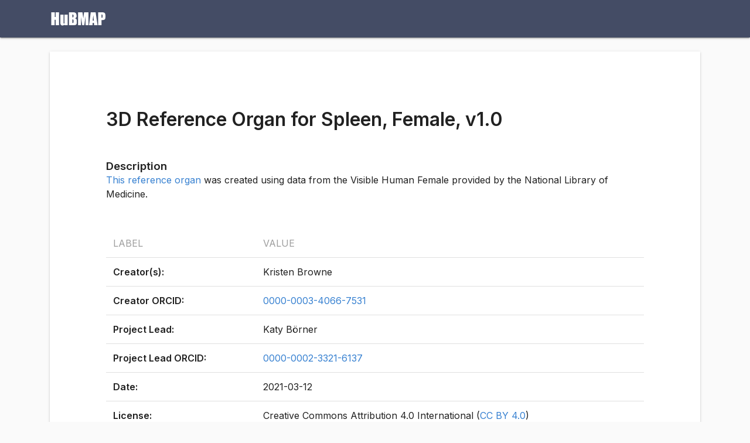

--- FILE ---
content_type: text/html; charset=utf-8
request_url: https://hubmapconsortium.github.io/ccf-releases/v1.0/docs/ref-organs/spleen-female.html
body_size: 315
content:
<!doctype html>
<html lang="en">
  <head>
    <title>3D Reference Organ for Spleen, Female, v1.0</title>
    <script src="https://cdn.jsdelivr.net/gh/vanillawc/wc-markdown@1/index.js" type="module"></script>
    <link rel="preconnect" href="https://fonts.gstatic.com">
    <link href="https://fonts.googleapis.com/css2?family=Inter:wght@400;600&display=swap" rel="stylesheet"> 
    <link rel="stylesheet" href="../styles.css"></link>
      <link rel="icon" type="image/png" href="../img/favicon.png">
    <link rel="apple-touch-icon" href="../img/apple-touch-icon.png">
    <link rel="apple-touch-icon" sizes="72x72" href="../img/apple-touch-icon-72x72.png">
    <link rel="apple-touch-icon" sizes="114x114" href="../img/apple-touch-icon-114x114.png">
</head>
  <body>
    <header class="main-header"><div class="main-logo"><a href="https://humanatlas.io" title="Link to HuBMAP HRA Portal"><img src="../img/logo-hubmap.svg" alt="HuBMAP logo" class="logo"></a></div></header>
    <wc-markdown src="../../markdown/ref-organs/spleen-female.md" class="main"></wc-markdown>
    <footer class="main-footer"><p><small>©
                    <script>new Date().getFullYear() > 2010 && document.write(new Date().getFullYear());</script> All Rights
                    Reserved.</small></p></footer>
  </body>
</html>


--- FILE ---
content_type: text/css; charset=utf-8
request_url: https://hubmapconsortium.github.io/ccf-releases/v1.0/docs/styles.css
body_size: 267
content:
html, body {
  margin: 0;
  padding: 0;
}

body {
  background-color: rgba(250,250,250,1);
  font-family: 'Inter', sans-serif;
}

.main, .main-header, .main-footer {
  box-sizing: border-box;
}

.main {
  display: block;
  max-width: 1110px;
  margin-top: 1.5rem;
  margin-left: 0;
  margin-right: 0;
  padding: 1rem;
  box-shadow: rgba(0, 0, 0, 0.14) 0px 2px 2px 0px, rgba(0, 0, 0, 0.2) 0px 3px 1px -2px, rgba(0, 0, 0, 0.12) 0px 1px 5px 0px;
  background-color: rgba(255,255,255,1);
  line-height: 1.5rem;
  color: #212121;
}

.main h1, .main h2, .main h3 {
  line-height: 1.25em;
}

.main h1 {
  margin-top: 0;
}

.main h3 {
  margin: 3rem 0 0;
}

.main p {
  margin-top: 0;
}

.main table {
  display: block;
  width: 100%;
  margin-top: 3rem;
  overflow: auto;
  border-collapse: collapse;
}

.main table th {
  font-weight: 400;
  text-transform: uppercase;
}

.main thead tr th:first-child {
  min-width: 14.5rem;
}

.main table tr td, .main table {
  border: 0;
}

.main table tr td, .main table tr th {
  border: 0;
  border-bottom: 1px solid #e0e0e0;
  padding: .75rem;
  vertical-align: text-top;
}

.main table tr:nth-child(2n) {
  background-color: transparent;
}

.main table thead tr th {
  color: #9e9e9e;
}

.main-header {
  position: sticky;
  height: 4rem;
  width: 100%;
  background-color: rgba(68, 76, 101, 1);
  box-shadow: rgba(0, 0, 0, 0.14) 0px 2px 2px 0px, rgba(0, 0, 0, 0.2) 0px 3px 1px -2px, rgba(0, 0, 0, 0.12) 0px 1px 5px 0px;
}

.main-header .main-logo {
  max-width: 1110px;
  height: 64px;
  margin: auto;
  display: flex;
  align-content: flex-start;
  align-items: center;
  line-height: 0;
}

.main-header .main-logo .logo {
  margin-left: 1rem;
  height: 24px;
}

.main-footer {
  max-width: 1110px;
  margin: auto;
}

.main-footer p {
  margin-left: 1rem;
  margin-right: 1rem;
}

.main a {
  text-decoration: none;
}

.main a:link, .main a:visited {
  color: rgb(55, 129, 209);
}

.main a:hover {
  background-color: #fafafa;
  text-decoration: underline;
  cursor: pointer;
}

.list-page h2 {
  margin-top: 3rem;
}

.list-style-none {
  list-style-type: none;
  margin-left: 0;
  padding-left: 0;
}

.list-style-none li {
  line-height: 2rem;
}

@media screen and (min-width: 640px) {
  .main {
    padding: 2rem;
    margin-left: auto;
    margin-right: auto;
  }
}

@media screen and (min-width: 960px) {
  .main {
    padding: 6rem;
  }
}

@media screen and (min-width: 1142px) {
  .main-header .main-logo .logo {
    margin-left: 0;
  }
}



--- FILE ---
content_type: image/svg+xml
request_url: https://hubmapconsortium.github.io/ccf-releases/v1.0/docs/img/logo-hubmap.svg
body_size: 251
content:
<svg id="Layer_1" data-name="Layer 1" xmlns="http://www.w3.org/2000/svg" viewBox="0 0 363 24"><defs><style>.cls-1{fill:none;}.cls-2{fill:#fff;}</style></defs><rect class="cls-1" width="363" height="24"/><path class="cls-2" d="M14.1,1V23.1H8.3V13.8H6.6v9.3H.9V1H6.7V9H8.4V1Z" transform="translate(1.7 -0.1)"/><path class="cls-2" d="M28.9,5V23.2H23.3l.1-1.5A3.76,3.76,0,0,1,22,23.1a4.44,4.44,0,0,1-3.9.1A3.45,3.45,0,0,1,16.9,22a4.42,4.42,0,0,1-.5-1.5,22.88,22.88,0,0,1-.1-3.1V5h5.5V17.4a20.9,20.9,0,0,0,.1,2.5c.1.3.3.4.7.4s.7-.1.7-.4a11.54,11.54,0,0,0,.1-2.6V5Z" transform="translate(1.7 -0.1)"/><path class="cls-2" d="M31,1h5.7a18.4,18.4,0,0,1,4.1.4,4.81,4.81,0,0,1,2.3,1.7A7.62,7.62,0,0,1,44,7.3a4.31,4.31,0,0,1-.6,2.7A4.24,4.24,0,0,1,41,11.2a4.1,4.1,0,0,1,2.7,1.5,6,6,0,0,1,.7,3.2v2a7.39,7.39,0,0,1-.5,3.3,2.94,2.94,0,0,1-1.6,1.5,17.53,17.53,0,0,1-4.6.4H31Zm5.8,3.8V9.7h.6c.6,0,.9-.1,1.1-.4a6.52,6.52,0,0,0,.2-2.4,3.18,3.18,0,0,0-.2-1.4A1.21,1.21,0,0,0,38,5a5,5,0,0,0-1.2-.2Zm0,8.4v6.2a2.93,2.93,0,0,0,1.6-.4,2.49,2.49,0,0,0,.3-1.7v-2a2.49,2.49,0,0,0-.3-1.7,3.17,3.17,0,0,0-1.6-.4Z" transform="translate(1.7 -0.1)"/><path class="cls-2" d="M64.2,1V23.1h-5V8.1l-2,15H53.6L51.5,8.6V23.2h-5V1H54c.2,1.3.5,2.9.7,4.7l.8,5.6L56.8,1Z" transform="translate(1.7 -0.1)"/><path class="cls-2" d="M76.5,1l3.3,22.1H73.9l-.3-4H71.5l-.3,4h-6L68.2,1Zm-3,14.3q-.45-3.75-.9-9.3c-.6,4.2-1,7.3-1.1,9.3Z" transform="translate(1.7 -0.1)"/><path class="cls-2" d="M80.8,1h5.8a14.72,14.72,0,0,1,3.6.4,3.68,3.68,0,0,1,1.9,1.1A3.5,3.5,0,0,1,93,4.2a15.64,15.64,0,0,1,.2,3.1V9.2a8.28,8.28,0,0,1-.4,3.1,2.94,2.94,0,0,1-1.6,1.5,6.55,6.55,0,0,1-3.1.5H86.5v8.9H80.7V1Zm5.7,3.8v5.6H87a1.5,1.5,0,0,0,1.1-.4,2.32,2.32,0,0,0,.3-1.6V6.7A2,2,0,0,0,88,5.2,2.41,2.41,0,0,0,86.5,4.8Z" transform="translate(1.7 -0.1)"/></svg>

--- FILE ---
content_type: application/javascript; charset=utf-8
request_url: https://cdn.jsdelivr.net/gh/vanillawc/wc-markdown@1/index.js
body_size: 20440
content:
// node_modules/prism-es6/prism.js
var _self = {};
var Prism = function() {
  let lang = /\blang(?:uage)?-([\w-]+)\b/i;
  let uniqueId = 0;
  var _ = _self.Prism = {
    manual: _self.Prism && _self.Prism.manual,
    disableWorkerMessageHandler: _self.Prism && _self.Prism.disableWorkerMessageHandler,
    util: {
      encode(tokens) {
        if (tokens instanceof Token) {
          return new Token(tokens.type, _.util.encode(tokens.content), tokens.alias);
        } else if (_.util.type(tokens) === "Array") {
          return tokens.map(_.util.encode);
        } else {
          return tokens.replace(/&/g, "&amp;").replace(/</g, "&lt;").replace(/\u00a0/g, " ");
        }
      },
      type(o) {
        return Object.prototype.toString.call(o).match(/\[object (\w+)\]/)[1];
      },
      objId(obj) {
        if (!obj["__id"]) {
          Object.defineProperty(obj, "__id", {value: ++uniqueId});
        }
        return obj["__id"];
      },
      clone(o, visited) {
        var type = _.util.type(o);
        visited = visited || {};
        switch (type) {
          case "Object":
            if (visited[_.util.objId(o)]) {
              return visited[_.util.objId(o)];
            }
            var clone = {};
            visited[_.util.objId(o)] = clone;
            for (var key in o) {
              if (o.hasOwnProperty(key)) {
                clone[key] = _.util.clone(o[key], visited);
              }
            }
            return clone;
          case "Array":
            if (visited[_.util.objId(o)]) {
              return visited[_.util.objId(o)];
            }
            var clone = [];
            visited[_.util.objId(o)] = clone;
            o.forEach(function(v, i) {
              clone[i] = _.util.clone(v, visited);
            });
            return clone;
        }
        return o;
      }
    },
    languages: {
      extend(id, redef) {
        var lang2 = _.util.clone(_.languages[id]);
        for (var key in redef) {
          lang2[key] = redef[key];
        }
        return lang2;
      },
      insertBefore(inside, before, insert, root) {
        root = root || _.languages;
        var grammar = root[inside];
        if (arguments.length == 2) {
          insert = arguments[1];
          for (var newToken in insert) {
            if (insert.hasOwnProperty(newToken)) {
              grammar[newToken] = insert[newToken];
            }
          }
          return grammar;
        }
        var ret = {};
        for (var token in grammar) {
          if (grammar.hasOwnProperty(token)) {
            if (token == before) {
              for (var newToken in insert) {
                if (insert.hasOwnProperty(newToken)) {
                  ret[newToken] = insert[newToken];
                }
              }
            }
            ret[token] = grammar[token];
          }
        }
        _.languages.DFS(_.languages, function(key, value) {
          if (value === root[inside] && key != inside) {
            this[key] = ret;
          }
        });
        return root[inside] = ret;
      },
      DFS(o, callback, type, visited) {
        visited = visited || {};
        for (var i in o) {
          if (o.hasOwnProperty(i)) {
            callback.call(o, i, o[i], type || i);
            if (_.util.type(o[i]) === "Object" && !visited[_.util.objId(o[i])]) {
              visited[_.util.objId(o[i])] = true;
              _.languages.DFS(o[i], callback, null, visited);
            } else if (_.util.type(o[i]) === "Array" && !visited[_.util.objId(o[i])]) {
              visited[_.util.objId(o[i])] = true;
              _.languages.DFS(o[i], callback, i, visited);
            }
          }
        }
      }
    },
    plugins: {},
    highlightAll(async, callback) {
      _.highlightAllUnder(document, async, callback);
    },
    highlightAllUnder(container, async, callback) {
      var env = {
        callback,
        selector: 'code[class*="language-"], [class*="language-"] code, code[class*="lang-"], [class*="lang-"] code'
      };
      _.hooks.run("before-highlightall", env);
      var elements = env.elements || container.querySelectorAll(env.selector);
      for (var i = 0, element; element = elements[i++]; ) {
        _.highlightElement(element, async === true, env.callback);
      }
    },
    highlightElement(element, async, callback) {
      var language, grammar, parent = element;
      while (parent && !lang.test(parent.className)) {
        parent = parent.parentNode;
      }
      if (parent) {
        language = (parent.className.match(lang) || [, ""])[1].toLowerCase();
        grammar = _.languages[language];
      }
      element.className = element.className.replace(lang, "").replace(/\s+/g, " ") + " language-" + language;
      if (element.parentNode) {
        parent = element.parentNode;
        if (/pre/i.test(parent.nodeName)) {
          parent.className = parent.className.replace(lang, "").replace(/\s+/g, " ") + " language-" + language;
        }
      }
      var code = element.textContent;
      var env = {
        element,
        language,
        grammar,
        code
      };
      _.hooks.run("before-sanity-check", env);
      if (!env.code || !env.grammar) {
        if (env.code) {
          _.hooks.run("before-highlight", env);
          env.element.textContent = env.code;
          _.hooks.run("after-highlight", env);
        }
        _.hooks.run("complete", env);
        return;
      }
      _.hooks.run("before-highlight", env);
      if (async && _self.Worker) {
        var worker = new Worker(_.filename);
        worker.onmessage = function(evt) {
          env.highlightedCode = evt.data;
          _.hooks.run("before-insert", env);
          env.element.innerHTML = env.highlightedCode;
          callback && callback.call(env.element);
          _.hooks.run("after-highlight", env);
          _.hooks.run("complete", env);
        };
        worker.postMessage(JSON.stringify({
          language: env.language,
          code: env.code,
          immediateClose: true
        }));
      } else {
        env.highlightedCode = _.highlight(env.code, env.grammar, env.language);
        _.hooks.run("before-insert", env);
        env.element.innerHTML = env.highlightedCode;
        callback && callback.call(element);
        _.hooks.run("after-highlight", env);
        _.hooks.run("complete", env);
      }
    },
    highlight(text, grammar, language) {
      var env = {
        code: text,
        grammar,
        language
      };
      _.hooks.run("before-tokenize", env);
      env.tokens = _.tokenize(env.code, env.grammar);
      _.hooks.run("after-tokenize", env);
      return Token.stringify(_.util.encode(env.tokens), env.language);
    },
    matchGrammar(text, strarr, grammar, index, startPos, oneshot, target) {
      var Token2 = _.Token;
      for (var token in grammar) {
        if (!grammar.hasOwnProperty(token) || !grammar[token]) {
          continue;
        }
        if (token == target) {
          return;
        }
        var patterns = grammar[token];
        patterns = _.util.type(patterns) === "Array" ? patterns : [patterns];
        for (var j = 0; j < patterns.length; ++j) {
          var pattern = patterns[j], inside = pattern.inside, lookbehind = !!pattern.lookbehind, greedy = !!pattern.greedy, lookbehindLength = 0, alias = pattern.alias;
          if (greedy && !pattern.pattern.global) {
            var flags = pattern.pattern.toString().match(/[imuy]*$/)[0];
            pattern.pattern = RegExp(pattern.pattern.source, flags + "g");
          }
          pattern = pattern.pattern || pattern;
          for (var i = index, pos = startPos; i < strarr.length; pos += strarr[i].length, ++i) {
            var str = strarr[i];
            if (strarr.length > text.length) {
              return;
            }
            if (str instanceof Token2) {
              continue;
            }
            if (greedy && i != strarr.length - 1) {
              pattern.lastIndex = pos;
              var match = pattern.exec(text);
              if (!match) {
                break;
              }
              var from = match.index + (lookbehind ? match[1].length : 0), to = match.index + match[0].length, k = i, p = pos;
              for (var len = strarr.length; k < len && (p < to || !strarr[k].type && !strarr[k - 1].greedy); ++k) {
                p += strarr[k].length;
                if (from >= p) {
                  ++i;
                  pos = p;
                }
              }
              if (strarr[i] instanceof Token2) {
                continue;
              }
              delNum = k - i;
              str = text.slice(pos, p);
              match.index -= pos;
            } else {
              pattern.lastIndex = 0;
              var match = pattern.exec(str), delNum = 1;
            }
            if (!match) {
              if (oneshot) {
                break;
              }
              continue;
            }
            if (lookbehind) {
              lookbehindLength = match[1] ? match[1].length : 0;
            }
            var from = match.index + lookbehindLength, match = match[0].slice(lookbehindLength), to = from + match.length, before = str.slice(0, from), after = str.slice(to);
            var args = [i, delNum];
            if (before) {
              ++i;
              pos += before.length;
              args.push(before);
            }
            var wrapped = new Token2(token, inside ? _.tokenize(match, inside) : match, alias, match, greedy);
            args.push(wrapped);
            if (after) {
              args.push(after);
            }
            Array.prototype.splice.apply(strarr, args);
            if (delNum != 1)
              _.matchGrammar(text, strarr, grammar, i, pos, true, token);
            if (oneshot)
              break;
          }
        }
      }
    },
    tokenize(text, grammar, language) {
      var strarr = [text];
      var rest = grammar.rest;
      if (rest) {
        for (var token in rest) {
          grammar[token] = rest[token];
        }
        delete grammar.rest;
      }
      _.matchGrammar(text, strarr, grammar, 0, 0, false);
      return strarr;
    },
    hooks: {
      all: {},
      add(name, callback) {
        var hooks = _.hooks.all;
        hooks[name] = hooks[name] || [];
        hooks[name].push(callback);
      },
      run(name, env) {
        var callbacks = _.hooks.all[name];
        if (!callbacks || !callbacks.length) {
          return;
        }
        for (var i = 0, callback; callback = callbacks[i++]; ) {
          callback(env);
        }
      }
    }
  };
  var Token = _.Token = function(type, content, alias, matchedStr, greedy) {
    this.type = type;
    this.content = content;
    this.alias = alias;
    this.length = (matchedStr || "").length | 0;
    this.greedy = !!greedy;
  };
  Token.stringify = function(o, language, parent) {
    if (typeof o === "string") {
      return o;
    }
    if (_.util.type(o) === "Array") {
      return o.map((element) => {
        return Token.stringify(element, language, o);
      }).join("");
    }
    let env = {
      type: o.type,
      content: Token.stringify(o.content, language, parent),
      tag: "span",
      classes: ["token", o.type],
      attributes: {},
      language,
      parent
    };
    if (o.alias) {
      let aliases = _.util.type(o.alias) === "Array" ? o.alias : [o.alias];
      Array.prototype.push.apply(env.classes, aliases);
    }
    _.hooks.run("wrap", env);
    let attributes = Object.keys(env.attributes).map((name) => {
      return name + '="' + (env.attributes[name] || "").replace(/"/g, "&quot;") + '"';
    }).join(" ");
    return `<${env.tag} class="${env.classes.join(" ")}"${attributes ? " " + attributes : ""}>${env.content}</${env.tag}>`;
  };
  if (!_self.document) {
    if (!_self.addEventListener) {
      return _self.Prism;
    }
    if (!_.disableWorkerMessageHandler) {
      _self.addEventListener("message", (evt) => {
        var message = JSON.parse(evt.data), lang2 = message.language, code = message.code, immediateClose = message.immediateClose;
        _self.postMessage(_.highlight(code, _.languages[lang2], lang2));
        if (immediateClose) {
          _self.close();
        }
      }, false);
    }
    return _self.Prism;
  }
  return _self.Prism;
}();
if (typeof module !== "undefined" && module.exports) {
  module.exports = Prism;
}
if (typeof global !== "undefined") {
  global.Prism = Prism;
}
Prism.languages.markup = {
  comment: /<!--[\s\S]*?-->/,
  prolog: /<\?[\s\S]+?\?>/,
  doctype: /<!DOCTYPE[\s\S]+?>/i,
  cdata: /<!\[CDATA\[[\s\S]*?]]>/i,
  tag: {
    pattern: /<\/?(?!\d)[^\s>\/=$<%]+(?:\s+[^\s>\/=]+(?:=(?:("|')(?:\\[\s\S]|(?!\1)[^\\])*\1|[^\s'">=]+))?)*\s*\/?>/i,
    greedy: true,
    inside: {
      tag: {
        pattern: /^<\/?[^\s>\/]+/i,
        inside: {
          punctuation: /^<\/?/,
          namespace: /^[^\s>\/:]+:/
        }
      },
      "attr-value": {
        pattern: /=(?:("|')(?:\\[\s\S]|(?!\1)[^\\])*\1|[^\s'">=]+)/i,
        inside: {
          punctuation: [
            /^=/,
            {
              pattern: /(^|[^\\])["']/,
              lookbehind: true
            }
          ]
        }
      },
      punctuation: /\/?>/,
      "attr-name": {
        pattern: /[^\s>\/]+/,
        inside: {
          namespace: /^[^\s>\/:]+:/
        }
      }
    }
  },
  entity: /&#?[\da-z]{1,8};/i
};
Prism.languages.markup.tag.inside["attr-value"].inside.entity = Prism.languages.markup.entity;
Prism.hooks.add("wrap", (env) => {
  if (env.type === "entity") {
    env.attributes["title"] = env.content.replace(/&amp;/, "&");
  }
});
Prism.languages.xml = Prism.languages.markup;
Prism.languages.html = Prism.languages.markup;
Prism.languages.mathml = Prism.languages.markup;
Prism.languages.svg = Prism.languages.markup;
Prism.languages.css = {
  comment: /\/\*[\s\S]*?\*\//,
  atrule: {
    pattern: /@[\w-]+?.*?(?:;|(?=\s*\{))/i,
    inside: {
      rule: /@[\w-]+/
    }
  },
  url: /url\((?:(["'])(?:\\(?:\r\n|[\s\S])|(?!\1)[^\\\r\n])*\1|.*?)\)/i,
  selector: /[^{}\s][^{};]*?(?=\s*\{)/,
  string: {
    pattern: /("|')(?:\\(?:\r\n|[\s\S])|(?!\1)[^\\\r\n])*\1/,
    greedy: true
  },
  property: /[-_a-z\xA0-\uFFFF][-\w\xA0-\uFFFF]*(?=\s*:)/i,
  important: /\B!important\b/i,
  function: /[-a-z0-9]+(?=\()/i,
  punctuation: /[(){};:]/
};
Prism.languages.css.atrule.inside.rest = Prism.languages.css;
if (Prism.languages.markup) {
  Prism.languages.insertBefore("markup", "tag", {
    style: {
      pattern: /(<style[\s\S]*?>)[\s\S]*?(?=<\/style>)/i,
      lookbehind: true,
      inside: Prism.languages.css,
      alias: "language-css",
      greedy: true
    }
  });
  Prism.languages.insertBefore("inside", "attr-value", {
    "style-attr": {
      pattern: /\s*style=("|')(?:\\[\s\S]|(?!\1)[^\\])*\1/i,
      inside: {
        "attr-name": {
          pattern: /^\s*style/i,
          inside: Prism.languages.markup.tag.inside
        },
        punctuation: /^\s*=\s*['"]|['"]\s*$/,
        "attr-value": {
          pattern: /.+/i,
          inside: Prism.languages.css
        }
      },
      alias: "language-css"
    }
  }, Prism.languages.markup.tag);
}
Prism.languages.clike = {
  comment: [
    {
      pattern: /(^|[^\\])\/\*[\s\S]*?(?:\*\/|$)/,
      lookbehind: true
    },
    {
      pattern: /(^|[^\\:])\/\/.*/,
      lookbehind: true,
      greedy: true
    }
  ],
  string: {
    pattern: /(["'])(?:\\(?:\r\n|[\s\S])|(?!\1)[^\\\r\n])*\1/,
    greedy: true
  },
  "class-name": {
    pattern: /((?:\b(?:class|interface|extends|implements|trait|instanceof|new)\s+)|(?:catch\s+\())[\w.\\]+/i,
    lookbehind: true,
    inside: {
      punctuation: /[.\\]/
    }
  },
  keyword: /\b(?:if|else|while|do|for|return|in|instanceof|function|new|try|throw|catch|finally|null|break|continue)\b/,
  boolean: /\b(?:true|false)\b/,
  function: /[a-z0-9_]+(?=\()/i,
  number: /\b0x[\da-f]+\b|(?:\b\d+\.?\d*|\B\.\d+)(?:e[+-]?\d+)?/i,
  operator: /--?|\+\+?|!=?=?|<=?|>=?|==?=?|&&?|\|\|?|\?|\*|\/|~|\^|%/,
  punctuation: /[{}[\];(),.:]/
};
Prism.languages.javascript = Prism.languages.extend("clike", {
  keyword: /\b(?:as|async|await|break|case|catch|class|const|continue|debugger|default|delete|do|else|enum|export|extends|finally|for|from|function|get|if|implements|import|in|instanceof|interface|let|new|null|of|package|private|protected|public|return|set|static|super|switch|this|throw|try|typeof|var|void|while|with|yield)\b/,
  number: /\b(?:0[xX][\dA-Fa-f]+|0[bB][01]+|0[oO][0-7]+|NaN|Infinity)\b|(?:\b\d+\.?\d*|\B\.\d+)(?:[Ee][+-]?\d+)?/,
  function: /[_$a-z\xA0-\uFFFF][$\w\xA0-\uFFFF]*(?=\s*\()/i,
  operator: /-[-=]?|\+[+=]?|!=?=?|<<?=?|>>?>?=?|=(?:==?|>)?|&[&=]?|\|[|=]?|\*\*?=?|\/=?|~|\^=?|%=?|\?|\.{3}/
});
Prism.languages.insertBefore("javascript", "keyword", {
  regex: {
    pattern: /((?:^|[^$\w\xA0-\uFFFF."'\])\s])\s*)\/(\[[^\]\r\n]+]|\\.|[^/\\\[\r\n])+\/[gimyu]{0,5}(?=\s*($|[\r\n,.;})\]]))/,
    lookbehind: true,
    greedy: true
  },
  "function-variable": {
    pattern: /[_$a-z\xA0-\uFFFF][$\w\xA0-\uFFFF]*(?=\s*=\s*(?:function\b|(?:\([^()]*\)|[_$a-z\xA0-\uFFFF][$\w\xA0-\uFFFF]*)\s*=>))/i,
    alias: "function"
  },
  constant: /\b[A-Z][A-Z\d_]*\b/
});
Prism.languages.insertBefore("javascript", "string", {
  "template-string": {
    pattern: /`(?:\\[\s\S]|\${[^}]+}|[^\\`])*`/,
    greedy: true,
    inside: {
      interpolation: {
        pattern: /\${[^}]+}/,
        inside: {
          "interpolation-punctuation": {
            pattern: /^\${|}$/,
            alias: "punctuation"
          },
          rest: null
        }
      },
      string: /[\s\S]+/
    }
  }
});
Prism.languages.javascript["template-string"].inside.interpolation.inside.rest = Prism.languages.javascript;
if (Prism.languages.markup) {
  Prism.languages.insertBefore("markup", "tag", {
    script: {
      pattern: /(<script[\s\S]*?>)[\s\S]*?(?=<\/script>)/i,
      lookbehind: true,
      inside: Prism.languages.javascript,
      alias: "language-javascript",
      greedy: true
    }
  });
}
Prism.languages.js = Prism.languages.javascript;
var prism_default = Prism;

// node_modules/marked/lib/marked.esm.js
function getDefaults() {
  return {
    baseUrl: null,
    breaks: false,
    extensions: null,
    gfm: true,
    headerIds: true,
    headerPrefix: "",
    highlight: null,
    langPrefix: "language-",
    mangle: true,
    pedantic: false,
    renderer: null,
    sanitize: false,
    sanitizer: null,
    silent: false,
    smartLists: false,
    smartypants: false,
    tokenizer: null,
    walkTokens: null,
    xhtml: false
  };
}
var defaults = getDefaults();
function changeDefaults(newDefaults) {
  defaults = newDefaults;
}
var escapeTest = /[&<>"']/;
var escapeReplace = /[&<>"']/g;
var escapeTestNoEncode = /[<>"']|&(?!#?\w+;)/;
var escapeReplaceNoEncode = /[<>"']|&(?!#?\w+;)/g;
var escapeReplacements = {
  "&": "&amp;",
  "<": "&lt;",
  ">": "&gt;",
  '"': "&quot;",
  "'": "&#39;"
};
var getEscapeReplacement = (ch) => escapeReplacements[ch];
function escape(html, encode) {
  if (encode) {
    if (escapeTest.test(html)) {
      return html.replace(escapeReplace, getEscapeReplacement);
    }
  } else {
    if (escapeTestNoEncode.test(html)) {
      return html.replace(escapeReplaceNoEncode, getEscapeReplacement);
    }
  }
  return html;
}
var unescapeTest = /&(#(?:\d+)|(?:#x[0-9A-Fa-f]+)|(?:\w+));?/ig;
function unescape(html) {
  return html.replace(unescapeTest, (_, n) => {
    n = n.toLowerCase();
    if (n === "colon")
      return ":";
    if (n.charAt(0) === "#") {
      return n.charAt(1) === "x" ? String.fromCharCode(parseInt(n.substring(2), 16)) : String.fromCharCode(+n.substring(1));
    }
    return "";
  });
}
var caret = /(^|[^\[])\^/g;
function edit(regex, opt) {
  regex = regex.source || regex;
  opt = opt || "";
  const obj = {
    replace: (name, val) => {
      val = val.source || val;
      val = val.replace(caret, "$1");
      regex = regex.replace(name, val);
      return obj;
    },
    getRegex: () => {
      return new RegExp(regex, opt);
    }
  };
  return obj;
}
var nonWordAndColonTest = /[^\w:]/g;
var originIndependentUrl = /^$|^[a-z][a-z0-9+.-]*:|^[?#]/i;
function cleanUrl(sanitize, base, href) {
  if (sanitize) {
    let prot;
    try {
      prot = decodeURIComponent(unescape(href)).replace(nonWordAndColonTest, "").toLowerCase();
    } catch (e) {
      return null;
    }
    if (prot.indexOf("javascript:") === 0 || prot.indexOf("vbscript:") === 0 || prot.indexOf("data:") === 0) {
      return null;
    }
  }
  if (base && !originIndependentUrl.test(href)) {
    href = resolveUrl(base, href);
  }
  try {
    href = encodeURI(href).replace(/%25/g, "%");
  } catch (e) {
    return null;
  }
  return href;
}
var baseUrls = {};
var justDomain = /^[^:]+:\/*[^/]*$/;
var protocol = /^([^:]+:)[\s\S]*$/;
var domain = /^([^:]+:\/*[^/]*)[\s\S]*$/;
function resolveUrl(base, href) {
  if (!baseUrls[" " + base]) {
    if (justDomain.test(base)) {
      baseUrls[" " + base] = base + "/";
    } else {
      baseUrls[" " + base] = rtrim(base, "/", true);
    }
  }
  base = baseUrls[" " + base];
  const relativeBase = base.indexOf(":") === -1;
  if (href.substring(0, 2) === "//") {
    if (relativeBase) {
      return href;
    }
    return base.replace(protocol, "$1") + href;
  } else if (href.charAt(0) === "/") {
    if (relativeBase) {
      return href;
    }
    return base.replace(domain, "$1") + href;
  } else {
    return base + href;
  }
}
var noopTest = {exec: function noopTest2() {
}};
function merge(obj) {
  let i = 1, target, key;
  for (; i < arguments.length; i++) {
    target = arguments[i];
    for (key in target) {
      if (Object.prototype.hasOwnProperty.call(target, key)) {
        obj[key] = target[key];
      }
    }
  }
  return obj;
}
function splitCells(tableRow, count) {
  const row = tableRow.replace(/\|/g, (match, offset, str) => {
    let escaped = false, curr = offset;
    while (--curr >= 0 && str[curr] === "\\")
      escaped = !escaped;
    if (escaped) {
      return "|";
    } else {
      return " |";
    }
  }), cells = row.split(/ \|/);
  let i = 0;
  if (!cells[0].trim()) {
    cells.shift();
  }
  if (!cells[cells.length - 1].trim()) {
    cells.pop();
  }
  if (cells.length > count) {
    cells.splice(count);
  } else {
    while (cells.length < count)
      cells.push("");
  }
  for (; i < cells.length; i++) {
    cells[i] = cells[i].trim().replace(/\\\|/g, "|");
  }
  return cells;
}
function rtrim(str, c, invert) {
  const l = str.length;
  if (l === 0) {
    return "";
  }
  let suffLen = 0;
  while (suffLen < l) {
    const currChar = str.charAt(l - suffLen - 1);
    if (currChar === c && !invert) {
      suffLen++;
    } else if (currChar !== c && invert) {
      suffLen++;
    } else {
      break;
    }
  }
  return str.substr(0, l - suffLen);
}
function findClosingBracket(str, b) {
  if (str.indexOf(b[1]) === -1) {
    return -1;
  }
  const l = str.length;
  let level = 0, i = 0;
  for (; i < l; i++) {
    if (str[i] === "\\") {
      i++;
    } else if (str[i] === b[0]) {
      level++;
    } else if (str[i] === b[1]) {
      level--;
      if (level < 0) {
        return i;
      }
    }
  }
  return -1;
}
function checkSanitizeDeprecation(opt) {
  if (opt && opt.sanitize && !opt.silent) {
    console.warn("marked(): sanitize and sanitizer parameters are deprecated since version 0.7.0, should not be used and will be removed in the future. Read more here: https://marked.js.org/#/USING_ADVANCED.md#options");
  }
}
function repeatString(pattern, count) {
  if (count < 1) {
    return "";
  }
  let result = "";
  while (count > 1) {
    if (count & 1) {
      result += pattern;
    }
    count >>= 1;
    pattern += pattern;
  }
  return result + pattern;
}
function outputLink(cap, link, raw, lexer2) {
  const href = link.href;
  const title = link.title ? escape(link.title) : null;
  const text = cap[1].replace(/\\([\[\]])/g, "$1");
  if (cap[0].charAt(0) !== "!") {
    lexer2.state.inLink = true;
    const token = {
      type: "link",
      raw,
      href,
      title,
      text,
      tokens: lexer2.inlineTokens(text, [])
    };
    lexer2.state.inLink = false;
    return token;
  } else {
    return {
      type: "image",
      raw,
      href,
      title,
      text: escape(text)
    };
  }
}
function indentCodeCompensation(raw, text) {
  const matchIndentToCode = raw.match(/^(\s+)(?:```)/);
  if (matchIndentToCode === null) {
    return text;
  }
  const indentToCode = matchIndentToCode[1];
  return text.split("\n").map((node) => {
    const matchIndentInNode = node.match(/^\s+/);
    if (matchIndentInNode === null) {
      return node;
    }
    const [indentInNode] = matchIndentInNode;
    if (indentInNode.length >= indentToCode.length) {
      return node.slice(indentToCode.length);
    }
    return node;
  }).join("\n");
}
var Tokenizer = class {
  constructor(options2) {
    this.options = options2 || defaults;
  }
  space(src) {
    const cap = this.rules.block.newline.exec(src);
    if (cap) {
      if (cap[0].length > 1) {
        return {
          type: "space",
          raw: cap[0]
        };
      }
      return {raw: "\n"};
    }
  }
  code(src) {
    const cap = this.rules.block.code.exec(src);
    if (cap) {
      const text = cap[0].replace(/^ {1,4}/gm, "");
      return {
        type: "code",
        raw: cap[0],
        codeBlockStyle: "indented",
        text: !this.options.pedantic ? rtrim(text, "\n") : text
      };
    }
  }
  fences(src) {
    const cap = this.rules.block.fences.exec(src);
    if (cap) {
      const raw = cap[0];
      const text = indentCodeCompensation(raw, cap[3] || "");
      return {
        type: "code",
        raw,
        lang: cap[2] ? cap[2].trim() : cap[2],
        text
      };
    }
  }
  heading(src) {
    const cap = this.rules.block.heading.exec(src);
    if (cap) {
      let text = cap[2].trim();
      if (/#$/.test(text)) {
        const trimmed = rtrim(text, "#");
        if (this.options.pedantic) {
          text = trimmed.trim();
        } else if (!trimmed || / $/.test(trimmed)) {
          text = trimmed.trim();
        }
      }
      const token = {
        type: "heading",
        raw: cap[0],
        depth: cap[1].length,
        text,
        tokens: []
      };
      this.lexer.inline(token.text, token.tokens);
      return token;
    }
  }
  hr(src) {
    const cap = this.rules.block.hr.exec(src);
    if (cap) {
      return {
        type: "hr",
        raw: cap[0]
      };
    }
  }
  blockquote(src) {
    const cap = this.rules.block.blockquote.exec(src);
    if (cap) {
      const text = cap[0].replace(/^ *> ?/gm, "");
      return {
        type: "blockquote",
        raw: cap[0],
        tokens: this.lexer.blockTokens(text, []),
        text
      };
    }
  }
  list(src) {
    let cap = this.rules.block.list.exec(src);
    if (cap) {
      let raw, istask, ischecked, indent, i, blankLine, endsWithBlankLine, line, lines, itemContents;
      let bull = cap[1].trim();
      const isordered = bull.length > 1;
      const list = {
        type: "list",
        raw: "",
        ordered: isordered,
        start: isordered ? +bull.slice(0, -1) : "",
        loose: false,
        items: []
      };
      bull = isordered ? `\\d{1,9}\\${bull.slice(-1)}` : `\\${bull}`;
      if (this.options.pedantic) {
        bull = isordered ? bull : "[*+-]";
      }
      const itemRegex = new RegExp(`^( {0,3}${bull})((?: [^\\n]*| *)(?:\\n[^\\n]*)*(?:\\n|$))`);
      while (src) {
        if (this.rules.block.hr.test(src)) {
          break;
        }
        if (!(cap = itemRegex.exec(src))) {
          break;
        }
        lines = cap[2].split("\n");
        if (this.options.pedantic) {
          indent = 2;
          itemContents = lines[0].trimLeft();
        } else {
          indent = cap[2].search(/[^ ]/);
          indent = cap[1].length + (indent > 4 ? 1 : indent);
          itemContents = lines[0].slice(indent - cap[1].length);
        }
        blankLine = false;
        raw = cap[0];
        if (!lines[0] && /^ *$/.test(lines[1])) {
          raw = cap[1] + lines.slice(0, 2).join("\n") + "\n";
          list.loose = true;
          lines = [];
        }
        const nextBulletRegex = new RegExp(`^ {0,${Math.min(3, indent - 1)}}(?:[*+-]|\\d{1,9}[.)])`);
        for (i = 1; i < lines.length; i++) {
          line = lines[i];
          if (this.options.pedantic) {
            line = line.replace(/^ {1,4}(?=( {4})*[^ ])/g, "  ");
          }
          if (nextBulletRegex.test(line)) {
            raw = cap[1] + lines.slice(0, i).join("\n") + "\n";
            break;
          }
          if (!blankLine) {
            if (!line.trim()) {
              blankLine = true;
            }
            if (line.search(/[^ ]/) >= indent) {
              itemContents += "\n" + line.slice(indent);
            } else {
              itemContents += "\n" + line;
            }
            continue;
          }
          if (line.search(/[^ ]/) >= indent || !line.trim()) {
            itemContents += "\n" + line.slice(indent);
            continue;
          } else {
            raw = cap[1] + lines.slice(0, i).join("\n") + "\n";
            break;
          }
        }
        if (!list.loose) {
          if (endsWithBlankLine) {
            list.loose = true;
          } else if (/\n *\n *$/.test(raw)) {
            endsWithBlankLine = true;
          }
        }
        if (this.options.gfm) {
          istask = /^\[[ xX]\] /.exec(itemContents);
          if (istask) {
            ischecked = istask[0] !== "[ ] ";
            itemContents = itemContents.replace(/^\[[ xX]\] +/, "");
          }
        }
        list.items.push({
          type: "list_item",
          raw,
          task: !!istask,
          checked: ischecked,
          loose: false,
          text: itemContents
        });
        list.raw += raw;
        src = src.slice(raw.length);
      }
      list.items[list.items.length - 1].raw = raw.trimRight();
      list.items[list.items.length - 1].text = itemContents.trimRight();
      list.raw = list.raw.trimRight();
      const l = list.items.length;
      for (i = 0; i < l; i++) {
        this.lexer.state.top = false;
        list.items[i].tokens = this.lexer.blockTokens(list.items[i].text, []);
        if (list.items[i].tokens.some((t) => t.type === "space")) {
          list.loose = true;
          list.items[i].loose = true;
        }
      }
      return list;
    }
  }
  html(src) {
    const cap = this.rules.block.html.exec(src);
    if (cap) {
      const token = {
        type: "html",
        raw: cap[0],
        pre: !this.options.sanitizer && (cap[1] === "pre" || cap[1] === "script" || cap[1] === "style"),
        text: cap[0]
      };
      if (this.options.sanitize) {
        token.type = "paragraph";
        token.text = this.options.sanitizer ? this.options.sanitizer(cap[0]) : escape(cap[0]);
        token.tokens = [];
        this.lexer.inline(token.text, token.tokens);
      }
      return token;
    }
  }
  def(src) {
    const cap = this.rules.block.def.exec(src);
    if (cap) {
      if (cap[3])
        cap[3] = cap[3].substring(1, cap[3].length - 1);
      const tag = cap[1].toLowerCase().replace(/\s+/g, " ");
      return {
        type: "def",
        tag,
        raw: cap[0],
        href: cap[2],
        title: cap[3]
      };
    }
  }
  table(src) {
    const cap = this.rules.block.table.exec(src);
    if (cap) {
      const item = {
        type: "table",
        header: splitCells(cap[1]).map((c) => {
          return {text: c};
        }),
        align: cap[2].replace(/^ *|\| *$/g, "").split(/ *\| */),
        rows: cap[3] ? cap[3].replace(/\n$/, "").split("\n") : []
      };
      if (item.header.length === item.align.length) {
        item.raw = cap[0];
        let l = item.align.length;
        let i, j, k, row;
        for (i = 0; i < l; i++) {
          if (/^ *-+: *$/.test(item.align[i])) {
            item.align[i] = "right";
          } else if (/^ *:-+: *$/.test(item.align[i])) {
            item.align[i] = "center";
          } else if (/^ *:-+ *$/.test(item.align[i])) {
            item.align[i] = "left";
          } else {
            item.align[i] = null;
          }
        }
        l = item.rows.length;
        for (i = 0; i < l; i++) {
          item.rows[i] = splitCells(item.rows[i], item.header.length).map((c) => {
            return {text: c};
          });
        }
        l = item.header.length;
        for (j = 0; j < l; j++) {
          item.header[j].tokens = [];
          this.lexer.inlineTokens(item.header[j].text, item.header[j].tokens);
        }
        l = item.rows.length;
        for (j = 0; j < l; j++) {
          row = item.rows[j];
          for (k = 0; k < row.length; k++) {
            row[k].tokens = [];
            this.lexer.inlineTokens(row[k].text, row[k].tokens);
          }
        }
        return item;
      }
    }
  }
  lheading(src) {
    const cap = this.rules.block.lheading.exec(src);
    if (cap) {
      const token = {
        type: "heading",
        raw: cap[0],
        depth: cap[2].charAt(0) === "=" ? 1 : 2,
        text: cap[1],
        tokens: []
      };
      this.lexer.inline(token.text, token.tokens);
      return token;
    }
  }
  paragraph(src) {
    const cap = this.rules.block.paragraph.exec(src);
    if (cap) {
      const token = {
        type: "paragraph",
        raw: cap[0],
        text: cap[1].charAt(cap[1].length - 1) === "\n" ? cap[1].slice(0, -1) : cap[1],
        tokens: []
      };
      this.lexer.inline(token.text, token.tokens);
      return token;
    }
  }
  text(src) {
    const cap = this.rules.block.text.exec(src);
    if (cap) {
      const token = {
        type: "text",
        raw: cap[0],
        text: cap[0],
        tokens: []
      };
      this.lexer.inline(token.text, token.tokens);
      return token;
    }
  }
  escape(src) {
    const cap = this.rules.inline.escape.exec(src);
    if (cap) {
      return {
        type: "escape",
        raw: cap[0],
        text: escape(cap[1])
      };
    }
  }
  tag(src) {
    const cap = this.rules.inline.tag.exec(src);
    if (cap) {
      if (!this.lexer.state.inLink && /^<a /i.test(cap[0])) {
        this.lexer.state.inLink = true;
      } else if (this.lexer.state.inLink && /^<\/a>/i.test(cap[0])) {
        this.lexer.state.inLink = false;
      }
      if (!this.lexer.state.inRawBlock && /^<(pre|code|kbd|script)(\s|>)/i.test(cap[0])) {
        this.lexer.state.inRawBlock = true;
      } else if (this.lexer.state.inRawBlock && /^<\/(pre|code|kbd|script)(\s|>)/i.test(cap[0])) {
        this.lexer.state.inRawBlock = false;
      }
      return {
        type: this.options.sanitize ? "text" : "html",
        raw: cap[0],
        inLink: this.lexer.state.inLink,
        inRawBlock: this.lexer.state.inRawBlock,
        text: this.options.sanitize ? this.options.sanitizer ? this.options.sanitizer(cap[0]) : escape(cap[0]) : cap[0]
      };
    }
  }
  link(src) {
    const cap = this.rules.inline.link.exec(src);
    if (cap) {
      const trimmedUrl = cap[2].trim();
      if (!this.options.pedantic && /^</.test(trimmedUrl)) {
        if (!/>$/.test(trimmedUrl)) {
          return;
        }
        const rtrimSlash = rtrim(trimmedUrl.slice(0, -1), "\\");
        if ((trimmedUrl.length - rtrimSlash.length) % 2 === 0) {
          return;
        }
      } else {
        const lastParenIndex = findClosingBracket(cap[2], "()");
        if (lastParenIndex > -1) {
          const start = cap[0].indexOf("!") === 0 ? 5 : 4;
          const linkLen = start + cap[1].length + lastParenIndex;
          cap[2] = cap[2].substring(0, lastParenIndex);
          cap[0] = cap[0].substring(0, linkLen).trim();
          cap[3] = "";
        }
      }
      let href = cap[2];
      let title = "";
      if (this.options.pedantic) {
        const link = /^([^'"]*[^\s])\s+(['"])(.*)\2/.exec(href);
        if (link) {
          href = link[1];
          title = link[3];
        }
      } else {
        title = cap[3] ? cap[3].slice(1, -1) : "";
      }
      href = href.trim();
      if (/^</.test(href)) {
        if (this.options.pedantic && !/>$/.test(trimmedUrl)) {
          href = href.slice(1);
        } else {
          href = href.slice(1, -1);
        }
      }
      return outputLink(cap, {
        href: href ? href.replace(this.rules.inline._escapes, "$1") : href,
        title: title ? title.replace(this.rules.inline._escapes, "$1") : title
      }, cap[0], this.lexer);
    }
  }
  reflink(src, links) {
    let cap;
    if ((cap = this.rules.inline.reflink.exec(src)) || (cap = this.rules.inline.nolink.exec(src))) {
      let link = (cap[2] || cap[1]).replace(/\s+/g, " ");
      link = links[link.toLowerCase()];
      if (!link || !link.href) {
        const text = cap[0].charAt(0);
        return {
          type: "text",
          raw: text,
          text
        };
      }
      return outputLink(cap, link, cap[0], this.lexer);
    }
  }
  emStrong(src, maskedSrc, prevChar = "") {
    let match = this.rules.inline.emStrong.lDelim.exec(src);
    if (!match)
      return;
    if (match[3] && prevChar.match(/[\p{L}\p{N}]/u))
      return;
    const nextChar = match[1] || match[2] || "";
    if (!nextChar || nextChar && (prevChar === "" || this.rules.inline.punctuation.exec(prevChar))) {
      const lLength = match[0].length - 1;
      let rDelim, rLength, delimTotal = lLength, midDelimTotal = 0;
      const endReg = match[0][0] === "*" ? this.rules.inline.emStrong.rDelimAst : this.rules.inline.emStrong.rDelimUnd;
      endReg.lastIndex = 0;
      maskedSrc = maskedSrc.slice(-1 * src.length + lLength);
      while ((match = endReg.exec(maskedSrc)) != null) {
        rDelim = match[1] || match[2] || match[3] || match[4] || match[5] || match[6];
        if (!rDelim)
          continue;
        rLength = rDelim.length;
        if (match[3] || match[4]) {
          delimTotal += rLength;
          continue;
        } else if (match[5] || match[6]) {
          if (lLength % 3 && !((lLength + rLength) % 3)) {
            midDelimTotal += rLength;
            continue;
          }
        }
        delimTotal -= rLength;
        if (delimTotal > 0)
          continue;
        rLength = Math.min(rLength, rLength + delimTotal + midDelimTotal);
        if (Math.min(lLength, rLength) % 2) {
          const text2 = src.slice(1, lLength + match.index + rLength);
          return {
            type: "em",
            raw: src.slice(0, lLength + match.index + rLength + 1),
            text: text2,
            tokens: this.lexer.inlineTokens(text2, [])
          };
        }
        const text = src.slice(2, lLength + match.index + rLength - 1);
        return {
          type: "strong",
          raw: src.slice(0, lLength + match.index + rLength + 1),
          text,
          tokens: this.lexer.inlineTokens(text, [])
        };
      }
    }
  }
  codespan(src) {
    const cap = this.rules.inline.code.exec(src);
    if (cap) {
      let text = cap[2].replace(/\n/g, " ");
      const hasNonSpaceChars = /[^ ]/.test(text);
      const hasSpaceCharsOnBothEnds = /^ /.test(text) && / $/.test(text);
      if (hasNonSpaceChars && hasSpaceCharsOnBothEnds) {
        text = text.substring(1, text.length - 1);
      }
      text = escape(text, true);
      return {
        type: "codespan",
        raw: cap[0],
        text
      };
    }
  }
  br(src) {
    const cap = this.rules.inline.br.exec(src);
    if (cap) {
      return {
        type: "br",
        raw: cap[0]
      };
    }
  }
  del(src) {
    const cap = this.rules.inline.del.exec(src);
    if (cap) {
      return {
        type: "del",
        raw: cap[0],
        text: cap[2],
        tokens: this.lexer.inlineTokens(cap[2], [])
      };
    }
  }
  autolink(src, mangle2) {
    const cap = this.rules.inline.autolink.exec(src);
    if (cap) {
      let text, href;
      if (cap[2] === "@") {
        text = escape(this.options.mangle ? mangle2(cap[1]) : cap[1]);
        href = "mailto:" + text;
      } else {
        text = escape(cap[1]);
        href = text;
      }
      return {
        type: "link",
        raw: cap[0],
        text,
        href,
        tokens: [
          {
            type: "text",
            raw: text,
            text
          }
        ]
      };
    }
  }
  url(src, mangle2) {
    let cap;
    if (cap = this.rules.inline.url.exec(src)) {
      let text, href;
      if (cap[2] === "@") {
        text = escape(this.options.mangle ? mangle2(cap[0]) : cap[0]);
        href = "mailto:" + text;
      } else {
        let prevCapZero;
        do {
          prevCapZero = cap[0];
          cap[0] = this.rules.inline._backpedal.exec(cap[0])[0];
        } while (prevCapZero !== cap[0]);
        text = escape(cap[0]);
        if (cap[1] === "www.") {
          href = "http://" + text;
        } else {
          href = text;
        }
      }
      return {
        type: "link",
        raw: cap[0],
        text,
        href,
        tokens: [
          {
            type: "text",
            raw: text,
            text
          }
        ]
      };
    }
  }
  inlineText(src, smartypants2) {
    const cap = this.rules.inline.text.exec(src);
    if (cap) {
      let text;
      if (this.lexer.state.inRawBlock) {
        text = this.options.sanitize ? this.options.sanitizer ? this.options.sanitizer(cap[0]) : escape(cap[0]) : cap[0];
      } else {
        text = escape(this.options.smartypants ? smartypants2(cap[0]) : cap[0]);
      }
      return {
        type: "text",
        raw: cap[0],
        text
      };
    }
  }
};
var block = {
  newline: /^(?: *(?:\n|$))+/,
  code: /^( {4}[^\n]+(?:\n(?: *(?:\n|$))*)?)+/,
  fences: /^ {0,3}(`{3,}(?=[^`\n]*\n)|~{3,})([^\n]*)\n(?:|([\s\S]*?)\n)(?: {0,3}\1[~`]* *(?=\n|$)|$)/,
  hr: /^ {0,3}((?:- *){3,}|(?:_ *){3,}|(?:\* *){3,})(?:\n+|$)/,
  heading: /^ {0,3}(#{1,6})(?=\s|$)(.*)(?:\n+|$)/,
  blockquote: /^( {0,3}> ?(paragraph|[^\n]*)(?:\n|$))+/,
  list: /^( {0,3}bull)( [^\n]+?)?(?:\n|$)/,
  html: "^ {0,3}(?:<(script|pre|style|textarea)[\\s>][\\s\\S]*?(?:</\\1>[^\\n]*\\n+|$)|comment[^\\n]*(\\n+|$)|<\\?[\\s\\S]*?(?:\\?>\\n*|$)|<![A-Z][\\s\\S]*?(?:>\\n*|$)|<!\\[CDATA\\[[\\s\\S]*?(?:\\]\\]>\\n*|$)|</?(tag)(?: +|\\n|/?>)[\\s\\S]*?(?:(?:\\n *)+\\n|$)|<(?!script|pre|style|textarea)([a-z][\\w-]*)(?:attribute)*? */?>(?=[ \\t]*(?:\\n|$))[\\s\\S]*?(?:(?:\\n *)+\\n|$)|</(?!script|pre|style|textarea)[a-z][\\w-]*\\s*>(?=[ \\t]*(?:\\n|$))[\\s\\S]*?(?:(?:\\n *)+\\n|$))",
  def: /^ {0,3}\[(label)\]: *\n? *<?([^\s>]+)>?(?:(?: +\n? *| *\n *)(title))? *(?:\n+|$)/,
  table: noopTest,
  lheading: /^([^\n]+)\n {0,3}(=+|-+) *(?:\n+|$)/,
  _paragraph: /^([^\n]+(?:\n(?!hr|heading|lheading|blockquote|fences|list|html| +\n)[^\n]+)*)/,
  text: /^[^\n]+/
};
block._label = /(?!\s*\])(?:\\[\[\]]|[^\[\]])+/;
block._title = /(?:"(?:\\"?|[^"\\])*"|'[^'\n]*(?:\n[^'\n]+)*\n?'|\([^()]*\))/;
block.def = edit(block.def).replace("label", block._label).replace("title", block._title).getRegex();
block.bullet = /(?:[*+-]|\d{1,9}[.)])/;
block.listItemStart = edit(/^( *)(bull) */).replace("bull", block.bullet).getRegex();
block.list = edit(block.list).replace(/bull/g, block.bullet).replace("hr", "\\n+(?=\\1?(?:(?:- *){3,}|(?:_ *){3,}|(?:\\* *){3,})(?:\\n+|$))").replace("def", "\\n+(?=" + block.def.source + ")").getRegex();
block._tag = "address|article|aside|base|basefont|blockquote|body|caption|center|col|colgroup|dd|details|dialog|dir|div|dl|dt|fieldset|figcaption|figure|footer|form|frame|frameset|h[1-6]|head|header|hr|html|iframe|legend|li|link|main|menu|menuitem|meta|nav|noframes|ol|optgroup|option|p|param|section|source|summary|table|tbody|td|tfoot|th|thead|title|tr|track|ul";
block._comment = /<!--(?!-?>)[\s\S]*?(?:-->|$)/;
block.html = edit(block.html, "i").replace("comment", block._comment).replace("tag", block._tag).replace("attribute", / +[a-zA-Z:_][\w.:-]*(?: *= *"[^"\n]*"| *= *'[^'\n]*'| *= *[^\s"'=<>`]+)?/).getRegex();
block.paragraph = edit(block._paragraph).replace("hr", block.hr).replace("heading", " {0,3}#{1,6} ").replace("|lheading", "").replace("blockquote", " {0,3}>").replace("fences", " {0,3}(?:`{3,}(?=[^`\\n]*\\n)|~{3,})[^\\n]*\\n").replace("list", " {0,3}(?:[*+-]|1[.)]) ").replace("html", "</?(?:tag)(?: +|\\n|/?>)|<(?:script|pre|style|textarea|!--)").replace("tag", block._tag).getRegex();
block.blockquote = edit(block.blockquote).replace("paragraph", block.paragraph).getRegex();
block.normal = merge({}, block);
block.gfm = merge({}, block.normal, {
  table: "^ *([^\\n ].*\\|.*)\\n {0,3}(?:\\| *)?(:?-+:? *(?:\\| *:?-+:? *)*)(?:\\| *)?(?:\\n((?:(?! *\\n|hr|heading|blockquote|code|fences|list|html).*(?:\\n|$))*)\\n*|$)"
});
block.gfm.table = edit(block.gfm.table).replace("hr", block.hr).replace("heading", " {0,3}#{1,6} ").replace("blockquote", " {0,3}>").replace("code", " {4}[^\\n]").replace("fences", " {0,3}(?:`{3,}(?=[^`\\n]*\\n)|~{3,})[^\\n]*\\n").replace("list", " {0,3}(?:[*+-]|1[.)]) ").replace("html", "</?(?:tag)(?: +|\\n|/?>)|<(?:script|pre|style|textarea|!--)").replace("tag", block._tag).getRegex();
block.pedantic = merge({}, block.normal, {
  html: edit(`^ *(?:comment *(?:\\n|\\s*$)|<(tag)[\\s\\S]+?</\\1> *(?:\\n{2,}|\\s*$)|<tag(?:"[^"]*"|'[^']*'|\\s[^'"/>\\s]*)*?/?> *(?:\\n{2,}|\\s*$))`).replace("comment", block._comment).replace(/tag/g, "(?!(?:a|em|strong|small|s|cite|q|dfn|abbr|data|time|code|var|samp|kbd|sub|sup|i|b|u|mark|ruby|rt|rp|bdi|bdo|span|br|wbr|ins|del|img)\\b)\\w+(?!:|[^\\w\\s@]*@)\\b").getRegex(),
  def: /^ *\[([^\]]+)\]: *<?([^\s>]+)>?(?: +(["(][^\n]+[")]))? *(?:\n+|$)/,
  heading: /^(#{1,6})(.*)(?:\n+|$)/,
  fences: noopTest,
  paragraph: edit(block.normal._paragraph).replace("hr", block.hr).replace("heading", " *#{1,6} *[^\n]").replace("lheading", block.lheading).replace("blockquote", " {0,3}>").replace("|fences", "").replace("|list", "").replace("|html", "").getRegex()
});
var inline = {
  escape: /^\\([!"#$%&'()*+,\-./:;<=>?@\[\]\\^_`{|}~])/,
  autolink: /^<(scheme:[^\s\x00-\x1f<>]*|email)>/,
  url: noopTest,
  tag: "^comment|^</[a-zA-Z][\\w:-]*\\s*>|^<[a-zA-Z][\\w-]*(?:attribute)*?\\s*/?>|^<\\?[\\s\\S]*?\\?>|^<![a-zA-Z]+\\s[\\s\\S]*?>|^<!\\[CDATA\\[[\\s\\S]*?\\]\\]>",
  link: /^!?\[(label)\]\(\s*(href)(?:\s+(title))?\s*\)/,
  reflink: /^!?\[(label)\]\[(?!\s*\])((?:\\[\[\]]?|[^\[\]\\])+)\]/,
  nolink: /^!?\[(?!\s*\])((?:\[[^\[\]]*\]|\\[\[\]]|[^\[\]])*)\](?:\[\])?/,
  reflinkSearch: "reflink|nolink(?!\\()",
  emStrong: {
    lDelim: /^(?:\*+(?:([punct_])|[^\s*]))|^_+(?:([punct*])|([^\s_]))/,
    rDelimAst: /^[^_*]*?\_\_[^_*]*?\*[^_*]*?(?=\_\_)|[punct_](\*+)(?=[\s]|$)|[^punct*_\s](\*+)(?=[punct_\s]|$)|[punct_\s](\*+)(?=[^punct*_\s])|[\s](\*+)(?=[punct_])|[punct_](\*+)(?=[punct_])|[^punct*_\s](\*+)(?=[^punct*_\s])/,
    rDelimUnd: /^[^_*]*?\*\*[^_*]*?\_[^_*]*?(?=\*\*)|[punct*](\_+)(?=[\s]|$)|[^punct*_\s](\_+)(?=[punct*\s]|$)|[punct*\s](\_+)(?=[^punct*_\s])|[\s](\_+)(?=[punct*])|[punct*](\_+)(?=[punct*])/
  },
  code: /^(`+)([^`]|[^`][\s\S]*?[^`])\1(?!`)/,
  br: /^( {2,}|\\)\n(?!\s*$)/,
  del: noopTest,
  text: /^(`+|[^`])(?:(?= {2,}\n)|[\s\S]*?(?:(?=[\\<!\[`*_]|\b_|$)|[^ ](?= {2,}\n)))/,
  punctuation: /^([\spunctuation])/
};
inline._punctuation = "!\"#$%&'()+\\-.,/:;<=>?@\\[\\]`^{|}~";
inline.punctuation = edit(inline.punctuation).replace(/punctuation/g, inline._punctuation).getRegex();
inline.blockSkip = /\[[^\]]*?\]\([^\)]*?\)|`[^`]*?`|<[^>]*?>/g;
inline.escapedEmSt = /\\\*|\\_/g;
inline._comment = edit(block._comment).replace("(?:-->|$)", "-->").getRegex();
inline.emStrong.lDelim = edit(inline.emStrong.lDelim).replace(/punct/g, inline._punctuation).getRegex();
inline.emStrong.rDelimAst = edit(inline.emStrong.rDelimAst, "g").replace(/punct/g, inline._punctuation).getRegex();
inline.emStrong.rDelimUnd = edit(inline.emStrong.rDelimUnd, "g").replace(/punct/g, inline._punctuation).getRegex();
inline._escapes = /\\([!"#$%&'()*+,\-./:;<=>?@\[\]\\^_`{|}~])/g;
inline._scheme = /[a-zA-Z][a-zA-Z0-9+.-]{1,31}/;
inline._email = /[a-zA-Z0-9.!#$%&'*+/=?^_`{|}~-]+(@)[a-zA-Z0-9](?:[a-zA-Z0-9-]{0,61}[a-zA-Z0-9])?(?:\.[a-zA-Z0-9](?:[a-zA-Z0-9-]{0,61}[a-zA-Z0-9])?)+(?![-_])/;
inline.autolink = edit(inline.autolink).replace("scheme", inline._scheme).replace("email", inline._email).getRegex();
inline._attribute = /\s+[a-zA-Z:_][\w.:-]*(?:\s*=\s*"[^"]*"|\s*=\s*'[^']*'|\s*=\s*[^\s"'=<>`]+)?/;
inline.tag = edit(inline.tag).replace("comment", inline._comment).replace("attribute", inline._attribute).getRegex();
inline._label = /(?:\[(?:\\.|[^\[\]\\])*\]|\\.|`[^`]*`|[^\[\]\\`])*?/;
inline._href = /<(?:\\.|[^\n<>\\])+>|[^\s\x00-\x1f]*/;
inline._title = /"(?:\\"?|[^"\\])*"|'(?:\\'?|[^'\\])*'|\((?:\\\)?|[^)\\])*\)/;
inline.link = edit(inline.link).replace("label", inline._label).replace("href", inline._href).replace("title", inline._title).getRegex();
inline.reflink = edit(inline.reflink).replace("label", inline._label).getRegex();
inline.reflinkSearch = edit(inline.reflinkSearch, "g").replace("reflink", inline.reflink).replace("nolink", inline.nolink).getRegex();
inline.normal = merge({}, inline);
inline.pedantic = merge({}, inline.normal, {
  strong: {
    start: /^__|\*\*/,
    middle: /^__(?=\S)([\s\S]*?\S)__(?!_)|^\*\*(?=\S)([\s\S]*?\S)\*\*(?!\*)/,
    endAst: /\*\*(?!\*)/g,
    endUnd: /__(?!_)/g
  },
  em: {
    start: /^_|\*/,
    middle: /^()\*(?=\S)([\s\S]*?\S)\*(?!\*)|^_(?=\S)([\s\S]*?\S)_(?!_)/,
    endAst: /\*(?!\*)/g,
    endUnd: /_(?!_)/g
  },
  link: edit(/^!?\[(label)\]\((.*?)\)/).replace("label", inline._label).getRegex(),
  reflink: edit(/^!?\[(label)\]\s*\[([^\]]*)\]/).replace("label", inline._label).getRegex()
});
inline.gfm = merge({}, inline.normal, {
  escape: edit(inline.escape).replace("])", "~|])").getRegex(),
  _extended_email: /[A-Za-z0-9._+-]+(@)[a-zA-Z0-9-_]+(?:\.[a-zA-Z0-9-_]*[a-zA-Z0-9])+(?![-_])/,
  url: /^((?:ftp|https?):\/\/|www\.)(?:[a-zA-Z0-9\-]+\.?)+[^\s<]*|^email/,
  _backpedal: /(?:[^?!.,:;*_~()&]+|\([^)]*\)|&(?![a-zA-Z0-9]+;$)|[?!.,:;*_~)]+(?!$))+/,
  del: /^(~~?)(?=[^\s~])([\s\S]*?[^\s~])\1(?=[^~]|$)/,
  text: /^([`~]+|[^`~])(?:(?= {2,}\n)|(?=[a-zA-Z0-9.!#$%&'*+\/=?_`{\|}~-]+@)|[\s\S]*?(?:(?=[\\<!\[`*~_]|\b_|https?:\/\/|ftp:\/\/|www\.|$)|[^ ](?= {2,}\n)|[^a-zA-Z0-9.!#$%&'*+\/=?_`{\|}~-](?=[a-zA-Z0-9.!#$%&'*+\/=?_`{\|}~-]+@)))/
});
inline.gfm.url = edit(inline.gfm.url, "i").replace("email", inline.gfm._extended_email).getRegex();
inline.breaks = merge({}, inline.gfm, {
  br: edit(inline.br).replace("{2,}", "*").getRegex(),
  text: edit(inline.gfm.text).replace("\\b_", "\\b_| {2,}\\n").replace(/\{2,\}/g, "*").getRegex()
});
function smartypants(text) {
  return text.replace(/---/g, "\u2014").replace(/--/g, "\u2013").replace(/(^|[-\u2014/(\[{"\s])'/g, "$1\u2018").replace(/'/g, "\u2019").replace(/(^|[-\u2014/(\[{\u2018\s])"/g, "$1\u201C").replace(/"/g, "\u201D").replace(/\.{3}/g, "\u2026");
}
function mangle(text) {
  let out = "", i, ch;
  const l = text.length;
  for (i = 0; i < l; i++) {
    ch = text.charCodeAt(i);
    if (Math.random() > 0.5) {
      ch = "x" + ch.toString(16);
    }
    out += "&#" + ch + ";";
  }
  return out;
}
var Lexer = class {
  constructor(options2) {
    this.tokens = [];
    this.tokens.links = Object.create(null);
    this.options = options2 || defaults;
    this.options.tokenizer = this.options.tokenizer || new Tokenizer();
    this.tokenizer = this.options.tokenizer;
    this.tokenizer.options = this.options;
    this.tokenizer.lexer = this;
    this.inlineQueue = [];
    this.state = {
      inLink: false,
      inRawBlock: false,
      top: true
    };
    const rules = {
      block: block.normal,
      inline: inline.normal
    };
    if (this.options.pedantic) {
      rules.block = block.pedantic;
      rules.inline = inline.pedantic;
    } else if (this.options.gfm) {
      rules.block = block.gfm;
      if (this.options.breaks) {
        rules.inline = inline.breaks;
      } else {
        rules.inline = inline.gfm;
      }
    }
    this.tokenizer.rules = rules;
  }
  static get rules() {
    return {
      block,
      inline
    };
  }
  static lex(src, options2) {
    const lexer2 = new Lexer(options2);
    return lexer2.lex(src);
  }
  static lexInline(src, options2) {
    const lexer2 = new Lexer(options2);
    return lexer2.inlineTokens(src);
  }
  lex(src) {
    src = src.replace(/\r\n|\r/g, "\n").replace(/\t/g, "    ");
    this.blockTokens(src, this.tokens);
    let next;
    while (next = this.inlineQueue.shift()) {
      this.inlineTokens(next.src, next.tokens);
    }
    return this.tokens;
  }
  blockTokens(src, tokens = []) {
    if (this.options.pedantic) {
      src = src.replace(/^ +$/gm, "");
    }
    let token, lastToken, cutSrc, lastParagraphClipped;
    while (src) {
      if (this.options.extensions && this.options.extensions.block && this.options.extensions.block.some((extTokenizer) => {
        if (token = extTokenizer.call({lexer: this}, src, tokens)) {
          src = src.substring(token.raw.length);
          tokens.push(token);
          return true;
        }
        return false;
      })) {
        continue;
      }
      if (token = this.tokenizer.space(src)) {
        src = src.substring(token.raw.length);
        if (token.type) {
          tokens.push(token);
        }
        continue;
      }
      if (token = this.tokenizer.code(src)) {
        src = src.substring(token.raw.length);
        lastToken = tokens[tokens.length - 1];
        if (lastToken && (lastToken.type === "paragraph" || lastToken.type === "text")) {
          lastToken.raw += "\n" + token.raw;
          lastToken.text += "\n" + token.text;
          this.inlineQueue[this.inlineQueue.length - 1].src = lastToken.text;
        } else {
          tokens.push(token);
        }
        continue;
      }
      if (token = this.tokenizer.fences(src)) {
        src = src.substring(token.raw.length);
        tokens.push(token);
        continue;
      }
      if (token = this.tokenizer.heading(src)) {
        src = src.substring(token.raw.length);
        tokens.push(token);
        continue;
      }
      if (token = this.tokenizer.hr(src)) {
        src = src.substring(token.raw.length);
        tokens.push(token);
        continue;
      }
      if (token = this.tokenizer.blockquote(src)) {
        src = src.substring(token.raw.length);
        tokens.push(token);
        continue;
      }
      if (token = this.tokenizer.list(src)) {
        src = src.substring(token.raw.length);
        tokens.push(token);
        continue;
      }
      if (token = this.tokenizer.html(src)) {
        src = src.substring(token.raw.length);
        tokens.push(token);
        continue;
      }
      if (token = this.tokenizer.def(src)) {
        src = src.substring(token.raw.length);
        lastToken = tokens[tokens.length - 1];
        if (lastToken && (lastToken.type === "paragraph" || lastToken.type === "text")) {
          lastToken.raw += "\n" + token.raw;
          lastToken.text += "\n" + token.raw;
          this.inlineQueue[this.inlineQueue.length - 1].src = lastToken.text;
        } else if (!this.tokens.links[token.tag]) {
          this.tokens.links[token.tag] = {
            href: token.href,
            title: token.title
          };
        }
        continue;
      }
      if (token = this.tokenizer.table(src)) {
        src = src.substring(token.raw.length);
        tokens.push(token);
        continue;
      }
      if (token = this.tokenizer.lheading(src)) {
        src = src.substring(token.raw.length);
        tokens.push(token);
        continue;
      }
      cutSrc = src;
      if (this.options.extensions && this.options.extensions.startBlock) {
        let startIndex = Infinity;
        const tempSrc = src.slice(1);
        let tempStart;
        this.options.extensions.startBlock.forEach(function(getStartIndex) {
          tempStart = getStartIndex.call({lexer: this}, tempSrc);
          if (typeof tempStart === "number" && tempStart >= 0) {
            startIndex = Math.min(startIndex, tempStart);
          }
        });
        if (startIndex < Infinity && startIndex >= 0) {
          cutSrc = src.substring(0, startIndex + 1);
        }
      }
      if (this.state.top && (token = this.tokenizer.paragraph(cutSrc))) {
        lastToken = tokens[tokens.length - 1];
        if (lastParagraphClipped && lastToken.type === "paragraph") {
          lastToken.raw += "\n" + token.raw;
          lastToken.text += "\n" + token.text;
          this.inlineQueue.pop();
          this.inlineQueue[this.inlineQueue.length - 1].src = lastToken.text;
        } else {
          tokens.push(token);
        }
        lastParagraphClipped = cutSrc.length !== src.length;
        src = src.substring(token.raw.length);
        continue;
      }
      if (token = this.tokenizer.text(src)) {
        src = src.substring(token.raw.length);
        lastToken = tokens[tokens.length - 1];
        if (lastToken && lastToken.type === "text") {
          lastToken.raw += "\n" + token.raw;
          lastToken.text += "\n" + token.text;
          this.inlineQueue.pop();
          this.inlineQueue[this.inlineQueue.length - 1].src = lastToken.text;
        } else {
          tokens.push(token);
        }
        continue;
      }
      if (src) {
        const errMsg = "Infinite loop on byte: " + src.charCodeAt(0);
        if (this.options.silent) {
          console.error(errMsg);
          break;
        } else {
          throw new Error(errMsg);
        }
      }
    }
    this.state.top = true;
    return tokens;
  }
  inline(src, tokens) {
    this.inlineQueue.push({src, tokens});
  }
  inlineTokens(src, tokens = []) {
    let token, lastToken, cutSrc;
    let maskedSrc = src;
    let match;
    let keepPrevChar, prevChar;
    if (this.tokens.links) {
      const links = Object.keys(this.tokens.links);
      if (links.length > 0) {
        while ((match = this.tokenizer.rules.inline.reflinkSearch.exec(maskedSrc)) != null) {
          if (links.includes(match[0].slice(match[0].lastIndexOf("[") + 1, -1))) {
            maskedSrc = maskedSrc.slice(0, match.index) + "[" + repeatString("a", match[0].length - 2) + "]" + maskedSrc.slice(this.tokenizer.rules.inline.reflinkSearch.lastIndex);
          }
        }
      }
    }
    while ((match = this.tokenizer.rules.inline.blockSkip.exec(maskedSrc)) != null) {
      maskedSrc = maskedSrc.slice(0, match.index) + "[" + repeatString("a", match[0].length - 2) + "]" + maskedSrc.slice(this.tokenizer.rules.inline.blockSkip.lastIndex);
    }
    while ((match = this.tokenizer.rules.inline.escapedEmSt.exec(maskedSrc)) != null) {
      maskedSrc = maskedSrc.slice(0, match.index) + "++" + maskedSrc.slice(this.tokenizer.rules.inline.escapedEmSt.lastIndex);
    }
    while (src) {
      if (!keepPrevChar) {
        prevChar = "";
      }
      keepPrevChar = false;
      if (this.options.extensions && this.options.extensions.inline && this.options.extensions.inline.some((extTokenizer) => {
        if (token = extTokenizer.call({lexer: this}, src, tokens)) {
          src = src.substring(token.raw.length);
          tokens.push(token);
          return true;
        }
        return false;
      })) {
        continue;
      }
      if (token = this.tokenizer.escape(src)) {
        src = src.substring(token.raw.length);
        tokens.push(token);
        continue;
      }
      if (token = this.tokenizer.tag(src)) {
        src = src.substring(token.raw.length);
        lastToken = tokens[tokens.length - 1];
        if (lastToken && token.type === "text" && lastToken.type === "text") {
          lastToken.raw += token.raw;
          lastToken.text += token.text;
        } else {
          tokens.push(token);
        }
        continue;
      }
      if (token = this.tokenizer.link(src)) {
        src = src.substring(token.raw.length);
        tokens.push(token);
        continue;
      }
      if (token = this.tokenizer.reflink(src, this.tokens.links)) {
        src = src.substring(token.raw.length);
        lastToken = tokens[tokens.length - 1];
        if (lastToken && token.type === "text" && lastToken.type === "text") {
          lastToken.raw += token.raw;
          lastToken.text += token.text;
        } else {
          tokens.push(token);
        }
        continue;
      }
      if (token = this.tokenizer.emStrong(src, maskedSrc, prevChar)) {
        src = src.substring(token.raw.length);
        tokens.push(token);
        continue;
      }
      if (token = this.tokenizer.codespan(src)) {
        src = src.substring(token.raw.length);
        tokens.push(token);
        continue;
      }
      if (token = this.tokenizer.br(src)) {
        src = src.substring(token.raw.length);
        tokens.push(token);
        continue;
      }
      if (token = this.tokenizer.del(src)) {
        src = src.substring(token.raw.length);
        tokens.push(token);
        continue;
      }
      if (token = this.tokenizer.autolink(src, mangle)) {
        src = src.substring(token.raw.length);
        tokens.push(token);
        continue;
      }
      if (!this.state.inLink && (token = this.tokenizer.url(src, mangle))) {
        src = src.substring(token.raw.length);
        tokens.push(token);
        continue;
      }
      cutSrc = src;
      if (this.options.extensions && this.options.extensions.startInline) {
        let startIndex = Infinity;
        const tempSrc = src.slice(1);
        let tempStart;
        this.options.extensions.startInline.forEach(function(getStartIndex) {
          tempStart = getStartIndex.call({lexer: this}, tempSrc);
          if (typeof tempStart === "number" && tempStart >= 0) {
            startIndex = Math.min(startIndex, tempStart);
          }
        });
        if (startIndex < Infinity && startIndex >= 0) {
          cutSrc = src.substring(0, startIndex + 1);
        }
      }
      if (token = this.tokenizer.inlineText(cutSrc, smartypants)) {
        src = src.substring(token.raw.length);
        if (token.raw.slice(-1) !== "_") {
          prevChar = token.raw.slice(-1);
        }
        keepPrevChar = true;
        lastToken = tokens[tokens.length - 1];
        if (lastToken && lastToken.type === "text") {
          lastToken.raw += token.raw;
          lastToken.text += token.text;
        } else {
          tokens.push(token);
        }
        continue;
      }
      if (src) {
        const errMsg = "Infinite loop on byte: " + src.charCodeAt(0);
        if (this.options.silent) {
          console.error(errMsg);
          break;
        } else {
          throw new Error(errMsg);
        }
      }
    }
    return tokens;
  }
};
var Renderer = class {
  constructor(options2) {
    this.options = options2 || defaults;
  }
  code(code, infostring, escaped) {
    const lang = (infostring || "").match(/\S*/)[0];
    if (this.options.highlight) {
      const out = this.options.highlight(code, lang);
      if (out != null && out !== code) {
        escaped = true;
        code = out;
      }
    }
    code = code.replace(/\n$/, "") + "\n";
    if (!lang) {
      return "<pre><code>" + (escaped ? code : escape(code, true)) + "</code></pre>\n";
    }
    return '<pre><code class="' + this.options.langPrefix + escape(lang, true) + '">' + (escaped ? code : escape(code, true)) + "</code></pre>\n";
  }
  blockquote(quote) {
    return "<blockquote>\n" + quote + "</blockquote>\n";
  }
  html(html) {
    return html;
  }
  heading(text, level, raw, slugger) {
    if (this.options.headerIds) {
      return "<h" + level + ' id="' + this.options.headerPrefix + slugger.slug(raw) + '">' + text + "</h" + level + ">\n";
    }
    return "<h" + level + ">" + text + "</h" + level + ">\n";
  }
  hr() {
    return this.options.xhtml ? "<hr/>\n" : "<hr>\n";
  }
  list(body, ordered, start) {
    const type = ordered ? "ol" : "ul", startatt = ordered && start !== 1 ? ' start="' + start + '"' : "";
    return "<" + type + startatt + ">\n" + body + "</" + type + ">\n";
  }
  listitem(text) {
    return "<li>" + text + "</li>\n";
  }
  checkbox(checked) {
    return "<input " + (checked ? 'checked="" ' : "") + 'disabled="" type="checkbox"' + (this.options.xhtml ? " /" : "") + "> ";
  }
  paragraph(text) {
    return "<p>" + text + "</p>\n";
  }
  table(header, body) {
    if (body)
      body = "<tbody>" + body + "</tbody>";
    return "<table>\n<thead>\n" + header + "</thead>\n" + body + "</table>\n";
  }
  tablerow(content) {
    return "<tr>\n" + content + "</tr>\n";
  }
  tablecell(content, flags) {
    const type = flags.header ? "th" : "td";
    const tag = flags.align ? "<" + type + ' align="' + flags.align + '">' : "<" + type + ">";
    return tag + content + "</" + type + ">\n";
  }
  strong(text) {
    return "<strong>" + text + "</strong>";
  }
  em(text) {
    return "<em>" + text + "</em>";
  }
  codespan(text) {
    return "<code>" + text + "</code>";
  }
  br() {
    return this.options.xhtml ? "<br/>" : "<br>";
  }
  del(text) {
    return "<del>" + text + "</del>";
  }
  link(href, title, text) {
    href = cleanUrl(this.options.sanitize, this.options.baseUrl, href);
    if (href === null) {
      return text;
    }
    let out = '<a href="' + escape(href) + '"';
    if (title) {
      out += ' title="' + title + '"';
    }
    out += ">" + text + "</a>";
    return out;
  }
  image(href, title, text) {
    href = cleanUrl(this.options.sanitize, this.options.baseUrl, href);
    if (href === null) {
      return text;
    }
    let out = '<img src="' + href + '" alt="' + text + '"';
    if (title) {
      out += ' title="' + title + '"';
    }
    out += this.options.xhtml ? "/>" : ">";
    return out;
  }
  text(text) {
    return text;
  }
};
var TextRenderer = class {
  strong(text) {
    return text;
  }
  em(text) {
    return text;
  }
  codespan(text) {
    return text;
  }
  del(text) {
    return text;
  }
  html(text) {
    return text;
  }
  text(text) {
    return text;
  }
  link(href, title, text) {
    return "" + text;
  }
  image(href, title, text) {
    return "" + text;
  }
  br() {
    return "";
  }
};
var Slugger = class {
  constructor() {
    this.seen = {};
  }
  serialize(value) {
    return value.toLowerCase().trim().replace(/<[!\/a-z].*?>/ig, "").replace(/[\u2000-\u206F\u2E00-\u2E7F\\'!"#$%&()*+,./:;<=>?@[\]^`{|}~]/g, "").replace(/\s/g, "-");
  }
  getNextSafeSlug(originalSlug, isDryRun) {
    let slug = originalSlug;
    let occurenceAccumulator = 0;
    if (this.seen.hasOwnProperty(slug)) {
      occurenceAccumulator = this.seen[originalSlug];
      do {
        occurenceAccumulator++;
        slug = originalSlug + "-" + occurenceAccumulator;
      } while (this.seen.hasOwnProperty(slug));
    }
    if (!isDryRun) {
      this.seen[originalSlug] = occurenceAccumulator;
      this.seen[slug] = 0;
    }
    return slug;
  }
  slug(value, options2 = {}) {
    const slug = this.serialize(value);
    return this.getNextSafeSlug(slug, options2.dryrun);
  }
};
var Parser = class {
  constructor(options2) {
    this.options = options2 || defaults;
    this.options.renderer = this.options.renderer || new Renderer();
    this.renderer = this.options.renderer;
    this.renderer.options = this.options;
    this.textRenderer = new TextRenderer();
    this.slugger = new Slugger();
  }
  static parse(tokens, options2) {
    const parser2 = new Parser(options2);
    return parser2.parse(tokens);
  }
  static parseInline(tokens, options2) {
    const parser2 = new Parser(options2);
    return parser2.parseInline(tokens);
  }
  parse(tokens, top = true) {
    let out = "", i, j, k, l2, l3, row, cell, header, body, token, ordered, start, loose, itemBody, item, checked, task, checkbox, ret;
    const l = tokens.length;
    for (i = 0; i < l; i++) {
      token = tokens[i];
      if (this.options.extensions && this.options.extensions.renderers && this.options.extensions.renderers[token.type]) {
        ret = this.options.extensions.renderers[token.type].call({parser: this}, token);
        if (ret !== false || !["space", "hr", "heading", "code", "table", "blockquote", "list", "html", "paragraph", "text"].includes(token.type)) {
          out += ret || "";
          continue;
        }
      }
      switch (token.type) {
        case "space": {
          continue;
        }
        case "hr": {
          out += this.renderer.hr();
          continue;
        }
        case "heading": {
          out += this.renderer.heading(this.parseInline(token.tokens), token.depth, unescape(this.parseInline(token.tokens, this.textRenderer)), this.slugger);
          continue;
        }
        case "code": {
          out += this.renderer.code(token.text, token.lang, token.escaped);
          continue;
        }
        case "table": {
          header = "";
          cell = "";
          l2 = token.header.length;
          for (j = 0; j < l2; j++) {
            cell += this.renderer.tablecell(this.parseInline(token.header[j].tokens), {header: true, align: token.align[j]});
          }
          header += this.renderer.tablerow(cell);
          body = "";
          l2 = token.rows.length;
          for (j = 0; j < l2; j++) {
            row = token.rows[j];
            cell = "";
            l3 = row.length;
            for (k = 0; k < l3; k++) {
              cell += this.renderer.tablecell(this.parseInline(row[k].tokens), {header: false, align: token.align[k]});
            }
            body += this.renderer.tablerow(cell);
          }
          out += this.renderer.table(header, body);
          continue;
        }
        case "blockquote": {
          body = this.parse(token.tokens);
          out += this.renderer.blockquote(body);
          continue;
        }
        case "list": {
          ordered = token.ordered;
          start = token.start;
          loose = token.loose;
          l2 = token.items.length;
          body = "";
          for (j = 0; j < l2; j++) {
            item = token.items[j];
            checked = item.checked;
            task = item.task;
            itemBody = "";
            if (item.task) {
              checkbox = this.renderer.checkbox(checked);
              if (loose) {
                if (item.tokens.length > 0 && item.tokens[0].type === "paragraph") {
                  item.tokens[0].text = checkbox + " " + item.tokens[0].text;
                  if (item.tokens[0].tokens && item.tokens[0].tokens.length > 0 && item.tokens[0].tokens[0].type === "text") {
                    item.tokens[0].tokens[0].text = checkbox + " " + item.tokens[0].tokens[0].text;
                  }
                } else {
                  item.tokens.unshift({
                    type: "text",
                    text: checkbox
                  });
                }
              } else {
                itemBody += checkbox;
              }
            }
            itemBody += this.parse(item.tokens, loose);
            body += this.renderer.listitem(itemBody, task, checked);
          }
          out += this.renderer.list(body, ordered, start);
          continue;
        }
        case "html": {
          out += this.renderer.html(token.text);
          continue;
        }
        case "paragraph": {
          out += this.renderer.paragraph(this.parseInline(token.tokens));
          continue;
        }
        case "text": {
          body = token.tokens ? this.parseInline(token.tokens) : token.text;
          while (i + 1 < l && tokens[i + 1].type === "text") {
            token = tokens[++i];
            body += "\n" + (token.tokens ? this.parseInline(token.tokens) : token.text);
          }
          out += top ? this.renderer.paragraph(body) : body;
          continue;
        }
        default: {
          const errMsg = 'Token with "' + token.type + '" type was not found.';
          if (this.options.silent) {
            console.error(errMsg);
            return;
          } else {
            throw new Error(errMsg);
          }
        }
      }
    }
    return out;
  }
  parseInline(tokens, renderer) {
    renderer = renderer || this.renderer;
    let out = "", i, token, ret;
    const l = tokens.length;
    for (i = 0; i < l; i++) {
      token = tokens[i];
      if (this.options.extensions && this.options.extensions.renderers && this.options.extensions.renderers[token.type]) {
        ret = this.options.extensions.renderers[token.type].call({parser: this}, token);
        if (ret !== false || !["escape", "html", "link", "image", "strong", "em", "codespan", "br", "del", "text"].includes(token.type)) {
          out += ret || "";
          continue;
        }
      }
      switch (token.type) {
        case "escape": {
          out += renderer.text(token.text);
          break;
        }
        case "html": {
          out += renderer.html(token.text);
          break;
        }
        case "link": {
          out += renderer.link(token.href, token.title, this.parseInline(token.tokens, renderer));
          break;
        }
        case "image": {
          out += renderer.image(token.href, token.title, token.text);
          break;
        }
        case "strong": {
          out += renderer.strong(this.parseInline(token.tokens, renderer));
          break;
        }
        case "em": {
          out += renderer.em(this.parseInline(token.tokens, renderer));
          break;
        }
        case "codespan": {
          out += renderer.codespan(token.text);
          break;
        }
        case "br": {
          out += renderer.br();
          break;
        }
        case "del": {
          out += renderer.del(this.parseInline(token.tokens, renderer));
          break;
        }
        case "text": {
          out += renderer.text(token.text);
          break;
        }
        default: {
          const errMsg = 'Token with "' + token.type + '" type was not found.';
          if (this.options.silent) {
            console.error(errMsg);
            return;
          } else {
            throw new Error(errMsg);
          }
        }
      }
    }
    return out;
  }
};
function marked(src, opt, callback) {
  if (typeof src === "undefined" || src === null) {
    throw new Error("marked(): input parameter is undefined or null");
  }
  if (typeof src !== "string") {
    throw new Error("marked(): input parameter is of type " + Object.prototype.toString.call(src) + ", string expected");
  }
  if (typeof opt === "function") {
    callback = opt;
    opt = null;
  }
  opt = merge({}, marked.defaults, opt || {});
  checkSanitizeDeprecation(opt);
  if (callback) {
    const highlight = opt.highlight;
    let tokens;
    try {
      tokens = Lexer.lex(src, opt);
    } catch (e) {
      return callback(e);
    }
    const done = function(err) {
      let out;
      if (!err) {
        try {
          if (opt.walkTokens) {
            marked.walkTokens(tokens, opt.walkTokens);
          }
          out = Parser.parse(tokens, opt);
        } catch (e) {
          err = e;
        }
      }
      opt.highlight = highlight;
      return err ? callback(err) : callback(null, out);
    };
    if (!highlight || highlight.length < 3) {
      return done();
    }
    delete opt.highlight;
    if (!tokens.length)
      return done();
    let pending = 0;
    marked.walkTokens(tokens, function(token) {
      if (token.type === "code") {
        pending++;
        setTimeout(() => {
          highlight(token.text, token.lang, function(err, code) {
            if (err) {
              return done(err);
            }
            if (code != null && code !== token.text) {
              token.text = code;
              token.escaped = true;
            }
            pending--;
            if (pending === 0) {
              done();
            }
          });
        }, 0);
      }
    });
    if (pending === 0) {
      done();
    }
    return;
  }
  try {
    const tokens = Lexer.lex(src, opt);
    if (opt.walkTokens) {
      marked.walkTokens(tokens, opt.walkTokens);
    }
    return Parser.parse(tokens, opt);
  } catch (e) {
    e.message += "\nPlease report this to https://github.com/markedjs/marked.";
    if (opt.silent) {
      return "<p>An error occurred:</p><pre>" + escape(e.message + "", true) + "</pre>";
    }
    throw e;
  }
}
marked.options = marked.setOptions = function(opt) {
  merge(marked.defaults, opt);
  changeDefaults(marked.defaults);
  return marked;
};
marked.getDefaults = getDefaults;
marked.defaults = defaults;
marked.use = function(...args) {
  const opts = merge({}, ...args);
  const extensions = marked.defaults.extensions || {renderers: {}, childTokens: {}};
  let hasExtensions;
  args.forEach((pack) => {
    if (pack.extensions) {
      hasExtensions = true;
      pack.extensions.forEach((ext) => {
        if (!ext.name) {
          throw new Error("extension name required");
        }
        if (ext.renderer) {
          const prevRenderer = extensions.renderers ? extensions.renderers[ext.name] : null;
          if (prevRenderer) {
            extensions.renderers[ext.name] = function(...args2) {
              let ret = ext.renderer.apply(this, args2);
              if (ret === false) {
                ret = prevRenderer.apply(this, args2);
              }
              return ret;
            };
          } else {
            extensions.renderers[ext.name] = ext.renderer;
          }
        }
        if (ext.tokenizer) {
          if (!ext.level || ext.level !== "block" && ext.level !== "inline") {
            throw new Error("extension level must be 'block' or 'inline'");
          }
          if (extensions[ext.level]) {
            extensions[ext.level].unshift(ext.tokenizer);
          } else {
            extensions[ext.level] = [ext.tokenizer];
          }
          if (ext.start) {
            if (ext.level === "block") {
              if (extensions.startBlock) {
                extensions.startBlock.push(ext.start);
              } else {
                extensions.startBlock = [ext.start];
              }
            } else if (ext.level === "inline") {
              if (extensions.startInline) {
                extensions.startInline.push(ext.start);
              } else {
                extensions.startInline = [ext.start];
              }
            }
          }
        }
        if (ext.childTokens) {
          extensions.childTokens[ext.name] = ext.childTokens;
        }
      });
    }
    if (pack.renderer) {
      const renderer = marked.defaults.renderer || new Renderer();
      for (const prop in pack.renderer) {
        const prevRenderer = renderer[prop];
        renderer[prop] = (...args2) => {
          let ret = pack.renderer[prop].apply(renderer, args2);
          if (ret === false) {
            ret = prevRenderer.apply(renderer, args2);
          }
          return ret;
        };
      }
      opts.renderer = renderer;
    }
    if (pack.tokenizer) {
      const tokenizer = marked.defaults.tokenizer || new Tokenizer();
      for (const prop in pack.tokenizer) {
        const prevTokenizer = tokenizer[prop];
        tokenizer[prop] = (...args2) => {
          let ret = pack.tokenizer[prop].apply(tokenizer, args2);
          if (ret === false) {
            ret = prevTokenizer.apply(tokenizer, args2);
          }
          return ret;
        };
      }
      opts.tokenizer = tokenizer;
    }
    if (pack.walkTokens) {
      const walkTokens2 = marked.defaults.walkTokens;
      opts.walkTokens = function(token) {
        pack.walkTokens.call(this, token);
        if (walkTokens2) {
          walkTokens2.call(this, token);
        }
      };
    }
    if (hasExtensions) {
      opts.extensions = extensions;
    }
    marked.setOptions(opts);
  });
};
marked.walkTokens = function(tokens, callback) {
  for (const token of tokens) {
    callback.call(marked, token);
    switch (token.type) {
      case "table": {
        for (const cell of token.header) {
          marked.walkTokens(cell.tokens, callback);
        }
        for (const row of token.rows) {
          for (const cell of row) {
            marked.walkTokens(cell.tokens, callback);
          }
        }
        break;
      }
      case "list": {
        marked.walkTokens(token.items, callback);
        break;
      }
      default: {
        if (marked.defaults.extensions && marked.defaults.extensions.childTokens && marked.defaults.extensions.childTokens[token.type]) {
          marked.defaults.extensions.childTokens[token.type].forEach(function(childTokens) {
            marked.walkTokens(token[childTokens], callback);
          });
        } else if (token.tokens) {
          marked.walkTokens(token.tokens, callback);
        }
      }
    }
  }
};
marked.parseInline = function(src, opt) {
  if (typeof src === "undefined" || src === null) {
    throw new Error("marked.parseInline(): input parameter is undefined or null");
  }
  if (typeof src !== "string") {
    throw new Error("marked.parseInline(): input parameter is of type " + Object.prototype.toString.call(src) + ", string expected");
  }
  opt = merge({}, marked.defaults, opt || {});
  checkSanitizeDeprecation(opt);
  try {
    const tokens = Lexer.lexInline(src, opt);
    if (opt.walkTokens) {
      marked.walkTokens(tokens, opt.walkTokens);
    }
    return Parser.parseInline(tokens, opt);
  } catch (e) {
    e.message += "\nPlease report this to https://github.com/markedjs/marked.";
    if (opt.silent) {
      return "<p>An error occurred:</p><pre>" + escape(e.message + "", true) + "</pre>";
    }
    throw e;
  }
};
marked.Parser = Parser;
marked.parser = Parser.parse;
marked.Renderer = Renderer;
marked.TextRenderer = TextRenderer;
marked.Lexer = Lexer;
marked.lexer = Lexer.lex;
marked.Tokenizer = Tokenizer;
marked.Slugger = Slugger;
marked.parse = marked;
var options = marked.options;
var setOptions = marked.setOptions;
var use = marked.use;
var walkTokens = marked.walkTokens;
var parseInline = marked.parseInline;
var parser = Parser.parse;
var lexer = Lexer.lex;

// src/wc-markdown.js
self.Prism = prism_default;
var WCMarkdown = class extends HTMLElement {
  static get observedAttributes() {
    return ["src"];
  }
  attributeChangedCallback(name, oldValue, newValue) {
    if (oldValue !== newValue) {
      this[name] = newValue;
    }
  }
  get src() {
    return this.getAttribute("src");
  }
  set src(value) {
    this.setAttribute("src", value);
    this.setSrc(value);
  }
  get value() {
    return this.__value;
  }
  set value(value) {
    this.__value = value;
    this.setValue();
  }
  constructor() {
    super();
    this.__value = "";
  }
  async connectedCallback() {
    this.style.display = "block";
    const scriptTag = this.getElementsByTagName("script")[0];
    if (scriptTag) {
      if (scriptTag.getAttribute("type") === "wc-content") {
        let content = WCMarkdown.dedentText(scriptTag.innerHTML);
        content = content.replace(/&lt;(\/?script)(.*?)&gt;/g, "<$1$2>");
        this.value = content;
      }
    } else {
      if (this.textContent) {
        this.__value = this.textContent;
        this.setValue();
      }
    }
  }
  async setSrc(src) {
    this.__value = await this.fetchSrc(src);
    this.setValue();
  }
  async fetchSrc(src) {
    const response = await fetch(src);
    return response.text();
  }
  setValue() {
    let contents = this.__value;
    contents = WCMarkdown.prepare(contents);
    contents = WCMarkdown.toHtml(contents);
    this.innerHTML = contents;
    if (this.hasAttribute("highlight")) {
      WCMarkdown.highlight(this);
    }
  }
  static prepare(markdown) {
    return markdown.split("\n").map((line) => {
      line = line.replace("&lt;", "<");
      return line.replace("&gt;", ">");
    }).join("\n");
  }
  static toHtml(markdown) {
    return marked(markdown);
  }
  static highlight(element) {
    prism_default.highlightAllUnder(element);
  }
  static dedentText(text) {
    const lines = text.split("\n");
    if (lines[0] === "")
      lines.splice(0, 1);
    const initline = lines[0];
    let fwdPad = 0;
    const usingTabs = initline[0] === "	";
    const checkChar = usingTabs ? "	" : " ";
    while (true) {
      if (initline[fwdPad] === checkChar) {
        fwdPad += 1;
      } else {
        break;
      }
    }
    const fixedLines = [];
    for (const line of lines) {
      let fixedLine = line;
      for (let i = 0; i < fwdPad; i++) {
        if (fixedLine[0] === checkChar) {
          fixedLine = fixedLine.substring(1);
        } else {
          break;
        }
      }
      fixedLines.push(fixedLine);
    }
    if (fixedLines[fixedLines.length - 1] === "")
      fixedLines.splice(fixedLines.length - 1, 1);
    return fixedLines.join("\n");
  }
};
customElements.define("wc-markdown", WCMarkdown);
export {
  WCMarkdown
};


--- FILE ---
content_type: text/markdown; charset=utf-8
request_url: https://hubmapconsortium.github.io/ccf-releases/v1.0/markdown/ref-organs/spleen-female.md
body_size: 203
content:
# 3D Reference Organ for Spleen, Female, v1.0

### Description
[This reference organ](https://humanatlas.io/3d-reference-library) was created using data from the Visible Human Female provided by the National Library of Medicine.

| Label | Value |
| :------------- |:-------------|
| **Creator(s):** | Kristen Browne |
| **Creator ORCID:** | [0000-0003-4066-7531](https://orcid.org/0000-0003-4066-7531) |
| **Project Lead:** | Katy B&ouml;rner |
| **Project Lead ORCID:** | [0000-0002-3321-6137](https://orcid.org/0000-0002-3321-6137) |
| **Date:** | 2021-03-12 |
| **License:** | Creative Commons Attribution 4.0 International ([CC BY 4.0](https://creativecommons.org/licenses/by/4.0/)) |
| **Publisher:** | HuBMAP |
| **Funder:** | National Institutes of Health |
| **Award Number:** | OT2OD026671 |
| **HuBMAP ID:** | HBM626.WZGS.532 |
| **3D Data:** | [Spleen, Female v1.0](https://cdn.humanatlas.io/hra-releases/v1.0/models/VH_F_Spleen.glb) |
| **DOI:** | [https://doi.org/10.48539/hbm626.wzgs.532](https://doi.org/10.48539/hbm626.wzgs.532) |
| **How to Cite This 3D Data:** | Kristen Browne. 2021. *3D Reference Organ for Spleen, Female v1.0.* [https://doi.org/10.48539/hbm626.wzgs.532](https://doi.org/10.48539/hbm626.wzgs.532). Accessed on March 12, 2021. |
| **How to Cite 3D Data Overall:** | Browne, Kristen, Leonard E. Cross, Bruce W. Herr II, Lisel Record, Ellen Quardokus, Andreas Bueckle, Katy B&ouml;rner. 2021. *HuBMAP CCF 3D Reference Object Library*. https://humanatlas.io/3d-reference-library. Accessed on March 12, 2021. |